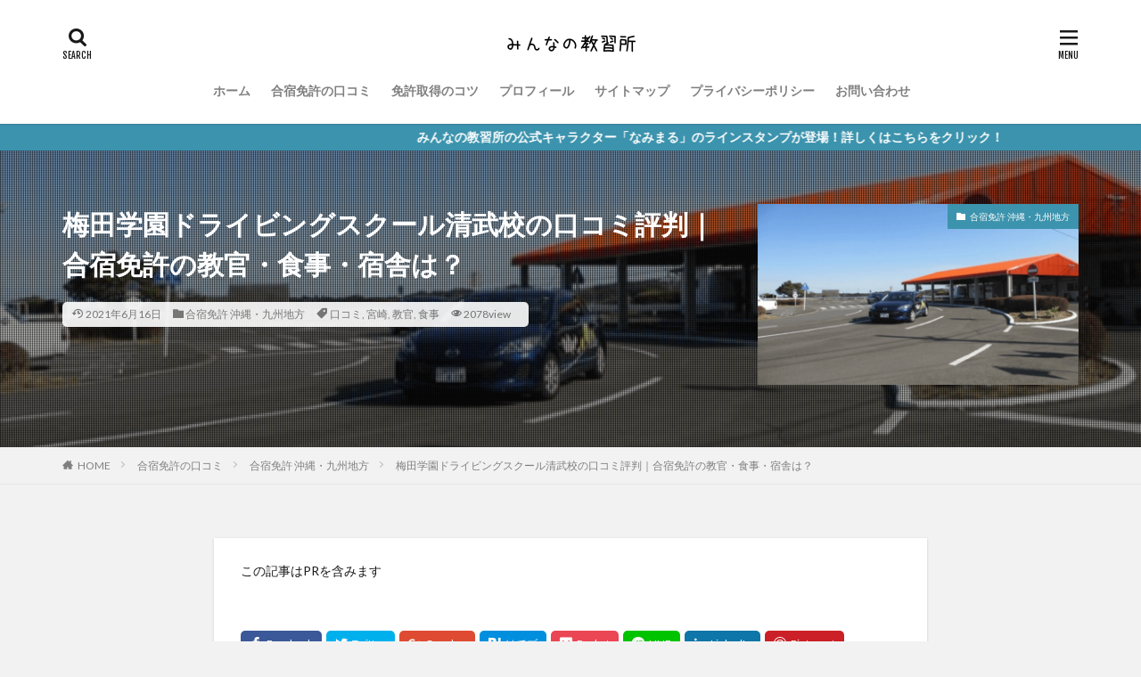

--- FILE ---
content_type: text/html; charset=UTF-8
request_url: https://xn--q9ji3c6d1292a64do99c.com/umeda-gakuen-kiyotake/
body_size: 26032
content:

<!DOCTYPE html>

<html lang="ja" prefix="og: http://ogp.me/ns#" class="t-html 
">

<head prefix="og: http://ogp.me/ns# fb: http://ogp.me/ns/fb# article: http://ogp.me/ns/article#">
<meta charset="UTF-8">
<title>梅田学園ドライビングスクール清武校の口コミ評判｜合宿免許の教官・食事・宿舎は？│みんなの教習所</title>
<meta name='robots' content='max-image-preview:large' />
<link rel="alternate" title="oEmbed (JSON)" type="application/json+oembed" href="https://xn--q9ji3c6d1292a64do99c.com/wp-json/oembed/1.0/embed?url=https%3A%2F%2Fxn--q9ji3c6d1292a64do99c.com%2Fumeda-gakuen-kiyotake%2F" />
<link rel="alternate" title="oEmbed (XML)" type="text/xml+oembed" href="https://xn--q9ji3c6d1292a64do99c.com/wp-json/oembed/1.0/embed?url=https%3A%2F%2Fxn--q9ji3c6d1292a64do99c.com%2Fumeda-gakuen-kiyotake%2F&#038;format=xml" />
<style id='wp-img-auto-sizes-contain-inline-css' type='text/css'>
img:is([sizes=auto i],[sizes^="auto," i]){contain-intrinsic-size:3000px 1500px}
/*# sourceURL=wp-img-auto-sizes-contain-inline-css */
</style>
<link rel='stylesheet' id='dashicons-css' href='https://xn--q9ji3c6d1292a64do99c.com/wp-includes/css/dashicons.min.css?ver=6.9' type='text/css' media='all' />
<link rel='stylesheet' id='thickbox-css' href='https://xn--q9ji3c6d1292a64do99c.com/wp-includes/js/thickbox/thickbox.css?ver=6.9' type='text/css' media='all' />
<link rel='stylesheet' id='wp-block-library-css' href='https://xn--q9ji3c6d1292a64do99c.com/wp-includes/css/dist/block-library/style.min.css?ver=6.9' type='text/css' media='all' />
<style id='wp-block-heading-inline-css' type='text/css'>
h1:where(.wp-block-heading).has-background,h2:where(.wp-block-heading).has-background,h3:where(.wp-block-heading).has-background,h4:where(.wp-block-heading).has-background,h5:where(.wp-block-heading).has-background,h6:where(.wp-block-heading).has-background{padding:1.25em 2.375em}h1.has-text-align-left[style*=writing-mode]:where([style*=vertical-lr]),h1.has-text-align-right[style*=writing-mode]:where([style*=vertical-rl]),h2.has-text-align-left[style*=writing-mode]:where([style*=vertical-lr]),h2.has-text-align-right[style*=writing-mode]:where([style*=vertical-rl]),h3.has-text-align-left[style*=writing-mode]:where([style*=vertical-lr]),h3.has-text-align-right[style*=writing-mode]:where([style*=vertical-rl]),h4.has-text-align-left[style*=writing-mode]:where([style*=vertical-lr]),h4.has-text-align-right[style*=writing-mode]:where([style*=vertical-rl]),h5.has-text-align-left[style*=writing-mode]:where([style*=vertical-lr]),h5.has-text-align-right[style*=writing-mode]:where([style*=vertical-rl]),h6.has-text-align-left[style*=writing-mode]:where([style*=vertical-lr]),h6.has-text-align-right[style*=writing-mode]:where([style*=vertical-rl]){rotate:180deg}
/*# sourceURL=https://xn--q9ji3c6d1292a64do99c.com/wp-includes/blocks/heading/style.min.css */
</style>
<style id='wp-block-paragraph-inline-css' type='text/css'>
.is-small-text{font-size:.875em}.is-regular-text{font-size:1em}.is-large-text{font-size:2.25em}.is-larger-text{font-size:3em}.has-drop-cap:not(:focus):first-letter{float:left;font-size:8.4em;font-style:normal;font-weight:100;line-height:.68;margin:.05em .1em 0 0;text-transform:uppercase}body.rtl .has-drop-cap:not(:focus):first-letter{float:none;margin-left:.1em}p.has-drop-cap.has-background{overflow:hidden}:root :where(p.has-background){padding:1.25em 2.375em}:where(p.has-text-color:not(.has-link-color)) a{color:inherit}p.has-text-align-left[style*="writing-mode:vertical-lr"],p.has-text-align-right[style*="writing-mode:vertical-rl"]{rotate:180deg}
/*# sourceURL=https://xn--q9ji3c6d1292a64do99c.com/wp-includes/blocks/paragraph/style.min.css */
</style>
<style id='global-styles-inline-css' type='text/css'>
:root{--wp--preset--aspect-ratio--square: 1;--wp--preset--aspect-ratio--4-3: 4/3;--wp--preset--aspect-ratio--3-4: 3/4;--wp--preset--aspect-ratio--3-2: 3/2;--wp--preset--aspect-ratio--2-3: 2/3;--wp--preset--aspect-ratio--16-9: 16/9;--wp--preset--aspect-ratio--9-16: 9/16;--wp--preset--color--black: #000000;--wp--preset--color--cyan-bluish-gray: #abb8c3;--wp--preset--color--white: #ffffff;--wp--preset--color--pale-pink: #f78da7;--wp--preset--color--vivid-red: #cf2e2e;--wp--preset--color--luminous-vivid-orange: #ff6900;--wp--preset--color--luminous-vivid-amber: #fcb900;--wp--preset--color--light-green-cyan: #7bdcb5;--wp--preset--color--vivid-green-cyan: #00d084;--wp--preset--color--pale-cyan-blue: #8ed1fc;--wp--preset--color--vivid-cyan-blue: #0693e3;--wp--preset--color--vivid-purple: #9b51e0;--wp--preset--gradient--vivid-cyan-blue-to-vivid-purple: linear-gradient(135deg,rgb(6,147,227) 0%,rgb(155,81,224) 100%);--wp--preset--gradient--light-green-cyan-to-vivid-green-cyan: linear-gradient(135deg,rgb(122,220,180) 0%,rgb(0,208,130) 100%);--wp--preset--gradient--luminous-vivid-amber-to-luminous-vivid-orange: linear-gradient(135deg,rgb(252,185,0) 0%,rgb(255,105,0) 100%);--wp--preset--gradient--luminous-vivid-orange-to-vivid-red: linear-gradient(135deg,rgb(255,105,0) 0%,rgb(207,46,46) 100%);--wp--preset--gradient--very-light-gray-to-cyan-bluish-gray: linear-gradient(135deg,rgb(238,238,238) 0%,rgb(169,184,195) 100%);--wp--preset--gradient--cool-to-warm-spectrum: linear-gradient(135deg,rgb(74,234,220) 0%,rgb(151,120,209) 20%,rgb(207,42,186) 40%,rgb(238,44,130) 60%,rgb(251,105,98) 80%,rgb(254,248,76) 100%);--wp--preset--gradient--blush-light-purple: linear-gradient(135deg,rgb(255,206,236) 0%,rgb(152,150,240) 100%);--wp--preset--gradient--blush-bordeaux: linear-gradient(135deg,rgb(254,205,165) 0%,rgb(254,45,45) 50%,rgb(107,0,62) 100%);--wp--preset--gradient--luminous-dusk: linear-gradient(135deg,rgb(255,203,112) 0%,rgb(199,81,192) 50%,rgb(65,88,208) 100%);--wp--preset--gradient--pale-ocean: linear-gradient(135deg,rgb(255,245,203) 0%,rgb(182,227,212) 50%,rgb(51,167,181) 100%);--wp--preset--gradient--electric-grass: linear-gradient(135deg,rgb(202,248,128) 0%,rgb(113,206,126) 100%);--wp--preset--gradient--midnight: linear-gradient(135deg,rgb(2,3,129) 0%,rgb(40,116,252) 100%);--wp--preset--font-size--small: 13px;--wp--preset--font-size--medium: 20px;--wp--preset--font-size--large: 36px;--wp--preset--font-size--x-large: 42px;--wp--preset--spacing--20: 0.44rem;--wp--preset--spacing--30: 0.67rem;--wp--preset--spacing--40: 1rem;--wp--preset--spacing--50: 1.5rem;--wp--preset--spacing--60: 2.25rem;--wp--preset--spacing--70: 3.38rem;--wp--preset--spacing--80: 5.06rem;--wp--preset--shadow--natural: 6px 6px 9px rgba(0, 0, 0, 0.2);--wp--preset--shadow--deep: 12px 12px 50px rgba(0, 0, 0, 0.4);--wp--preset--shadow--sharp: 6px 6px 0px rgba(0, 0, 0, 0.2);--wp--preset--shadow--outlined: 6px 6px 0px -3px rgb(255, 255, 255), 6px 6px rgb(0, 0, 0);--wp--preset--shadow--crisp: 6px 6px 0px rgb(0, 0, 0);}:where(.is-layout-flex){gap: 0.5em;}:where(.is-layout-grid){gap: 0.5em;}body .is-layout-flex{display: flex;}.is-layout-flex{flex-wrap: wrap;align-items: center;}.is-layout-flex > :is(*, div){margin: 0;}body .is-layout-grid{display: grid;}.is-layout-grid > :is(*, div){margin: 0;}:where(.wp-block-columns.is-layout-flex){gap: 2em;}:where(.wp-block-columns.is-layout-grid){gap: 2em;}:where(.wp-block-post-template.is-layout-flex){gap: 1.25em;}:where(.wp-block-post-template.is-layout-grid){gap: 1.25em;}.has-black-color{color: var(--wp--preset--color--black) !important;}.has-cyan-bluish-gray-color{color: var(--wp--preset--color--cyan-bluish-gray) !important;}.has-white-color{color: var(--wp--preset--color--white) !important;}.has-pale-pink-color{color: var(--wp--preset--color--pale-pink) !important;}.has-vivid-red-color{color: var(--wp--preset--color--vivid-red) !important;}.has-luminous-vivid-orange-color{color: var(--wp--preset--color--luminous-vivid-orange) !important;}.has-luminous-vivid-amber-color{color: var(--wp--preset--color--luminous-vivid-amber) !important;}.has-light-green-cyan-color{color: var(--wp--preset--color--light-green-cyan) !important;}.has-vivid-green-cyan-color{color: var(--wp--preset--color--vivid-green-cyan) !important;}.has-pale-cyan-blue-color{color: var(--wp--preset--color--pale-cyan-blue) !important;}.has-vivid-cyan-blue-color{color: var(--wp--preset--color--vivid-cyan-blue) !important;}.has-vivid-purple-color{color: var(--wp--preset--color--vivid-purple) !important;}.has-black-background-color{background-color: var(--wp--preset--color--black) !important;}.has-cyan-bluish-gray-background-color{background-color: var(--wp--preset--color--cyan-bluish-gray) !important;}.has-white-background-color{background-color: var(--wp--preset--color--white) !important;}.has-pale-pink-background-color{background-color: var(--wp--preset--color--pale-pink) !important;}.has-vivid-red-background-color{background-color: var(--wp--preset--color--vivid-red) !important;}.has-luminous-vivid-orange-background-color{background-color: var(--wp--preset--color--luminous-vivid-orange) !important;}.has-luminous-vivid-amber-background-color{background-color: var(--wp--preset--color--luminous-vivid-amber) !important;}.has-light-green-cyan-background-color{background-color: var(--wp--preset--color--light-green-cyan) !important;}.has-vivid-green-cyan-background-color{background-color: var(--wp--preset--color--vivid-green-cyan) !important;}.has-pale-cyan-blue-background-color{background-color: var(--wp--preset--color--pale-cyan-blue) !important;}.has-vivid-cyan-blue-background-color{background-color: var(--wp--preset--color--vivid-cyan-blue) !important;}.has-vivid-purple-background-color{background-color: var(--wp--preset--color--vivid-purple) !important;}.has-black-border-color{border-color: var(--wp--preset--color--black) !important;}.has-cyan-bluish-gray-border-color{border-color: var(--wp--preset--color--cyan-bluish-gray) !important;}.has-white-border-color{border-color: var(--wp--preset--color--white) !important;}.has-pale-pink-border-color{border-color: var(--wp--preset--color--pale-pink) !important;}.has-vivid-red-border-color{border-color: var(--wp--preset--color--vivid-red) !important;}.has-luminous-vivid-orange-border-color{border-color: var(--wp--preset--color--luminous-vivid-orange) !important;}.has-luminous-vivid-amber-border-color{border-color: var(--wp--preset--color--luminous-vivid-amber) !important;}.has-light-green-cyan-border-color{border-color: var(--wp--preset--color--light-green-cyan) !important;}.has-vivid-green-cyan-border-color{border-color: var(--wp--preset--color--vivid-green-cyan) !important;}.has-pale-cyan-blue-border-color{border-color: var(--wp--preset--color--pale-cyan-blue) !important;}.has-vivid-cyan-blue-border-color{border-color: var(--wp--preset--color--vivid-cyan-blue) !important;}.has-vivid-purple-border-color{border-color: var(--wp--preset--color--vivid-purple) !important;}.has-vivid-cyan-blue-to-vivid-purple-gradient-background{background: var(--wp--preset--gradient--vivid-cyan-blue-to-vivid-purple) !important;}.has-light-green-cyan-to-vivid-green-cyan-gradient-background{background: var(--wp--preset--gradient--light-green-cyan-to-vivid-green-cyan) !important;}.has-luminous-vivid-amber-to-luminous-vivid-orange-gradient-background{background: var(--wp--preset--gradient--luminous-vivid-amber-to-luminous-vivid-orange) !important;}.has-luminous-vivid-orange-to-vivid-red-gradient-background{background: var(--wp--preset--gradient--luminous-vivid-orange-to-vivid-red) !important;}.has-very-light-gray-to-cyan-bluish-gray-gradient-background{background: var(--wp--preset--gradient--very-light-gray-to-cyan-bluish-gray) !important;}.has-cool-to-warm-spectrum-gradient-background{background: var(--wp--preset--gradient--cool-to-warm-spectrum) !important;}.has-blush-light-purple-gradient-background{background: var(--wp--preset--gradient--blush-light-purple) !important;}.has-blush-bordeaux-gradient-background{background: var(--wp--preset--gradient--blush-bordeaux) !important;}.has-luminous-dusk-gradient-background{background: var(--wp--preset--gradient--luminous-dusk) !important;}.has-pale-ocean-gradient-background{background: var(--wp--preset--gradient--pale-ocean) !important;}.has-electric-grass-gradient-background{background: var(--wp--preset--gradient--electric-grass) !important;}.has-midnight-gradient-background{background: var(--wp--preset--gradient--midnight) !important;}.has-small-font-size{font-size: var(--wp--preset--font-size--small) !important;}.has-medium-font-size{font-size: var(--wp--preset--font-size--medium) !important;}.has-large-font-size{font-size: var(--wp--preset--font-size--large) !important;}.has-x-large-font-size{font-size: var(--wp--preset--font-size--x-large) !important;}
/*# sourceURL=global-styles-inline-css */
</style>

<style id='classic-theme-styles-inline-css' type='text/css'>
/*! This file is auto-generated */
.wp-block-button__link{color:#fff;background-color:#32373c;border-radius:9999px;box-shadow:none;text-decoration:none;padding:calc(.667em + 2px) calc(1.333em + 2px);font-size:1.125em}.wp-block-file__button{background:#32373c;color:#fff;text-decoration:none}
/*# sourceURL=/wp-includes/css/classic-themes.min.css */
</style>
<script type="text/javascript" src="https://xn--q9ji3c6d1292a64do99c.com/wp-includes/js/jquery/jquery.min.js?ver=3.7.1" id="jquery-core-js"></script>
<script type="text/javascript" src="https://xn--q9ji3c6d1292a64do99c.com/wp-includes/js/jquery/jquery-migrate.min.js?ver=3.4.1" id="jquery-migrate-js"></script>
<link rel="https://api.w.org/" href="https://xn--q9ji3c6d1292a64do99c.com/wp-json/" /><link rel="alternate" title="JSON" type="application/json" href="https://xn--q9ji3c6d1292a64do99c.com/wp-json/wp/v2/posts/7192" /><link class="css-async" rel href="https://xn--q9ji3c6d1292a64do99c.com/wp-content/themes/the-thor/css/icon.min.css">
<link class="css-async" rel href="https://fonts.googleapis.com/css?family=Lato:100,300,400,700,900">
<link class="css-async" rel href="https://fonts.googleapis.com/css?family=Fjalla+One">
<link rel="stylesheet" href="https://fonts.googleapis.com/css?family=Noto+Sans+JP:100,200,300,400,500,600,700,800,900">
<link rel="stylesheet" href="https://xn--q9ji3c6d1292a64do99c.com/wp-content/themes/the-thor/style.min.css">
<link class="css-async" rel href="https://xn--q9ji3c6d1292a64do99c.com/wp-content/themes/the-thor-child/style-user.css?1597678309">
<link rel="canonical" href="https://xn--q9ji3c6d1292a64do99c.com/umeda-gakuen-kiyotake/" />
<script src="https://ajax.googleapis.com/ajax/libs/jquery/1.12.4/jquery.min.js"></script>
<meta http-equiv="X-UA-Compatible" content="IE=edge">
<meta name="viewport" content="width=device-width, initial-scale=1, viewport-fit=cover"/>
<style>
.widget.widget_nav_menu ul.menu{border-color: rgba(60,147,173,0.15);}.widget.widget_nav_menu ul.menu li{border-color: rgba(60,147,173,0.75);}.widget.widget_nav_menu ul.menu .sub-menu li{border-color: rgba(60,147,173,0.15);}.widget.widget_nav_menu ul.menu .sub-menu li .sub-menu li:first-child{border-color: rgba(60,147,173,0.15);}.widget.widget_nav_menu ul.menu li a:hover{background-color: rgba(60,147,173,0.75);}.widget.widget_nav_menu ul.menu .current-menu-item > a{background-color: rgba(60,147,173,0.75);}.widget.widget_nav_menu ul.menu li .sub-menu li a:before {color:#3c93ad;}.widget.widget_nav_menu ul.menu li a{background-color:#3c93ad;}.widget.widget_nav_menu ul.menu .sub-menu a:hover{color:#3c93ad;}.widget.widget_nav_menu ul.menu .sub-menu .current-menu-item a{color:#3c93ad;}.widget.widget_categories ul{border-color: rgba(60,147,173,0.15);}.widget.widget_categories ul li{border-color: rgba(60,147,173,0.75);}.widget.widget_categories ul .children li{border-color: rgba(60,147,173,0.15);}.widget.widget_categories ul .children li .children li:first-child{border-color: rgba(60,147,173,0.15);}.widget.widget_categories ul li a:hover{background-color: rgba(60,147,173,0.75);}.widget.widget_categories ul .current-menu-item > a{background-color: rgba(60,147,173,0.75);}.widget.widget_categories ul li .children li a:before {color:#3c93ad;}.widget.widget_categories ul li a{background-color:#3c93ad;}.widget.widget_categories ul .children a:hover{color:#3c93ad;}.widget.widget_categories ul .children .current-menu-item a{color:#3c93ad;}.widgetSearch__input:hover{border-color:#3c93ad;}.widgetCatTitle{background-color:#3c93ad;}.widgetCatTitle__inner{background-color:#3c93ad;}.widgetSearch__submit:hover{background-color:#3c93ad;}.widgetProfile__sns{background-color:#3c93ad;}.widget.widget_calendar .calendar_wrap tbody a:hover{background-color:#3c93ad;}.widget ul li a:hover{color:#3c93ad;}.widget.widget_rss .rsswidget:hover{color:#3c93ad;}.widget.widget_tag_cloud a:hover{background-color:#3c93ad;}.widget select:hover{border-color:#3c93ad;}.widgetSearch__checkLabel:hover:after{border-color:#3c93ad;}.widgetSearch__check:checked .widgetSearch__checkLabel:before, .widgetSearch__check:checked + .widgetSearch__checkLabel:before{border-color:#3c93ad;}.widgetTab__item.current{border-top-color:#3c93ad;}.widgetTab__item:hover{border-top-color:#3c93ad;}.searchHead__title{background-color:#3c93ad;}.searchHead__submit:hover{color:#3c93ad;}.menuBtn__close:hover{color:#3c93ad;}.menuBtn__link:hover{color:#3c93ad;}@media only screen and (min-width: 992px){.menuBtn__link {background-color:#3c93ad;}}.t-headerCenter .menuBtn__link:hover{color:#3c93ad;}.searchBtn__close:hover{color:#3c93ad;}.searchBtn__link:hover{color:#3c93ad;}.breadcrumb__item a:hover{color:#3c93ad;}.pager__item{color:#3c93ad;}.pager__item:hover, .pager__item-current{background-color:#3c93ad; color:#fff;}.page-numbers{color:#3c93ad;}.page-numbers:hover, .page-numbers.current{background-color:#3c93ad; color:#fff;}.pagePager__item{color:#3c93ad;}.pagePager__item:hover, .pagePager__item-current{background-color:#3c93ad; color:#fff;}.heading a:hover{color:#3c93ad;}.eyecatch__cat{background-color:#3c93ad;}.the__category{background-color:#3c93ad;}.dateList__item a:hover{color:#3c93ad;}.controllerFooter__item:last-child{background-color:#3c93ad;}.controllerFooter__close{background-color:#3c93ad;}.bottomFooter__topBtn{background-color:#3c93ad;}.mask-color{background-color:#3c93ad;}.mask-colorgray{background-color:#3c93ad;}.pickup3__item{background-color:#3c93ad;}.categoryBox__title{color:#3c93ad;}.comments__list .comment-meta{background-color:#3c93ad;}.comment-respond .submit{background-color:#3c93ad;}.prevNext__pop{background-color:#3c93ad;}.swiper-pagination-bullet-active{background-color:#3c93ad;}.swiper-slider .swiper-button-next, .swiper-slider .swiper-container-rtl .swiper-button-prev, .swiper-slider .swiper-button-prev, .swiper-slider .swiper-container-rtl .swiper-button-next	{background-color:#3c93ad;}body{background:#f2f2f2;}.infoHead{background-color:#3c93ad;}.snsFooter{background-color:#3c93ad}.widget-main .heading.heading-widget{background-color:#3c93ad}.widget-main .heading.heading-widgetsimple{background-color:#3c93ad}.widget-main .heading.heading-widgetsimplewide{background-color:#3c93ad}.widget-main .heading.heading-widgetwide{background-color:#3c93ad}.widget-main .heading.heading-widgetbottom:before{border-color:#3c93ad}.widget-main .heading.heading-widgetborder{border-color:#3c93ad}.widget-main .heading.heading-widgetborder::before,.widget-main .heading.heading-widgetborder::after{background-color:#3c93ad}.widget-side .heading.heading-widget{background-color:#191919}.widget-side .heading.heading-widgetsimple{background-color:#191919}.widget-side .heading.heading-widgetsimplewide{background-color:#191919}.widget-side .heading.heading-widgetwide{background-color:#191919}.widget-side .heading.heading-widgetbottom:before{border-color:#191919}.widget-side .heading.heading-widgetborder{border-color:#191919}.widget-side .heading.heading-widgetborder::before,.widget-side .heading.heading-widgetborder::after{background-color:#191919}.widget-foot .heading.heading-widget{background-color:#191919}.widget-foot .heading.heading-widgetsimple{background-color:#191919}.widget-foot .heading.heading-widgetsimplewide{background-color:#191919}.widget-foot .heading.heading-widgetwide{background-color:#191919}.widget-foot .heading.heading-widgetbottom:before{border-color:#191919}.widget-foot .heading.heading-widgetborder{border-color:#191919}.widget-foot .heading.heading-widgetborder::before,.widget-foot .heading.heading-widgetborder::after{background-color:#191919}.widget-menu .heading.heading-widget{background-color:#3c93ad}.widget-menu .heading.heading-widgetsimple{background-color:#3c93ad}.widget-menu .heading.heading-widgetsimplewide{background-color:#3c93ad}.widget-menu .heading.heading-widgetwide{background-color:#3c93ad}.widget-menu .heading.heading-widgetbottom:before{border-color:#3c93ad}.widget-menu .heading.heading-widgetborder{border-color:#3c93ad}.widget-menu .heading.heading-widgetborder::before,.widget-menu .heading.heading-widgetborder::after{background-color:#3c93ad}@media only screen and (min-width: 768px){.still {height: 600px;}}.still.still-movie .still__box{background-image:url(https://xn--q9ji3c6d1292a64do99c.com/wp-content/uploads/2020/08/two-girls-1828539-768x512.jpg);}@media only screen and (min-width: 768px){.still.still-movie .still__box{background-image:url(https://xn--q9ji3c6d1292a64do99c.com/wp-content/uploads/2020/08/two-girls-1828539.jpg);}}.pickupHead{background-color:#83ad56}.pickup3__bg.mask.mask-colorgray{background-color:#d9a300}.rankingBox__bg{background-color:#3c93ad}.the__ribbon{background-color:#bc3531}.the__ribbon:after{border-left-color:#bc3531; border-right-color:#bc3531}.eyecatch__link.eyecatch__link-mask:hover::after{content: "READ MORE";}.eyecatch__link.eyecatch__link-maskzoom:hover::after{content: "READ MORE";}.eyecatch__link.eyecatch__link-maskzoomrotate:hover::after{content: "READ MORE";}.content .balloon .balloon__img-left div {background-image:url("https://xn--q9ji3c6d1292a64do99c.com/wp-content/uploads/2020/08/Rika-question.jpg");}.content .balloon .balloon__img-right div {background-image:url("https://xn--q9ji3c6d1292a64do99c.com/wp-content/uploads/2020/08/Namimaru.jpg");}.postcta-bg{background-color:#3970a2}.content .afTagBox__btnDetail{background-color:#3c93ad;}.widget .widgetAfTag__btnDetail{background-color:#3c93ad;}.content .afTagBox__btnAf{background-color:#83ad56;}.widget .widgetAfTag__btnAf{background-color:#83ad56;}.content a{color:#3c93ad;}.phrase a{color:#3c93ad;}.content .sitemap li a:hover{color:#3c93ad;}.content h2 a:hover,.content h3 a:hover,.content h4 a:hover,.content h5 a:hover{color:#3c93ad;}.content ul.menu li a:hover{color:#3c93ad;}.content .es-LiconBox:before{background-color:#a83f3f;}.content .es-LiconCircle:before{background-color:#a83f3f;}.content .es-BTiconBox:before{background-color:#a83f3f;}.content .es-BTiconCircle:before{background-color:#a83f3f;}.content .es-BiconObi{border-color:#a83f3f;}.content .es-BiconCorner:before{background-color:#a83f3f;}.content .es-BiconCircle:before{background-color:#a83f3f;}.content .es-BmarkHatena::before{background-color:#005293;}.content .es-BmarkExcl::before{background-color:#b60105;}.content .es-BmarkQ::before{background-color:#005293;}.content .es-BmarkQ::after{border-top-color:#005293;}.content .es-BmarkA::before{color:#b60105;}.content .es-BsubTradi::before{color:#ffffff;background-color:#b60105;border-color:#b60105;}.btn__link-primary{color:#ffffff; background-color:#3c93ad;}.content .btn__link-primary{color:#ffffff; background-color:#3c93ad;}.searchBtn__contentInner .btn__link-search{color:#ffffff; background-color:#3c93ad;}.btn__link-secondary{color:#ffffff; background-color:#3c93ad;}.content .btn__link-secondary{color:#ffffff; background-color:#3c93ad;}.btn__link-search{color:#ffffff; background-color:#3c93ad;}.btn__link-normal{color:#3c93ad;}.content .btn__link-normal{color:#3c93ad;}.btn__link-normal:hover{background-color:#3c93ad;}.content .btn__link-normal:hover{background-color:#3c93ad;}.comments__list .comment-reply-link{color:#3c93ad;}.comments__list .comment-reply-link:hover{background-color:#3c93ad;}@media only screen and (min-width: 992px){.subNavi__link-pickup{color:#3c93ad;}}@media only screen and (min-width: 992px){.subNavi__link-pickup:hover{background-color:#3c93ad;}}.partsH2-4 h2{color:#191919;}.partsH2-4 h2::before{border-color:#3c93ad;}.partsH2-4 h2::after{border-color:#d8d8d8;}.partsH3-61 h3{color:#191919;}.partsH3-61 h3::after{background-color:#3c93ad;}.content h4{color:#191919}.content h5{color:#191919}.content ul > li::before{color:#a83f3f;}.content ul{color:#191919;}.content ol > li::before{color:#a83f3f; border-color:#a83f3f;}.content ol > li > ol > li::before{background-color:#a83f3f; border-color:#a83f3f;}.content ol > li > ol > li > ol > li::before{color:#a83f3f; border-color:#a83f3f;}.content ol{color:#191919;}.content .balloon .balloon__text{color:#191919; background-color:#f2f2f2;}.content .balloon .balloon__text-left:before{border-left-color:#f2f2f2;}.content .balloon .balloon__text-right:before{border-right-color:#f2f2f2;}.content .balloon-boder .balloon__text{color:#191919; background-color:#ffffff;  border-color:#d8d8d8;}.content .balloon-boder .balloon__text-left:before{border-left-color:#d8d8d8;}.content .balloon-boder .balloon__text-left:after{border-left-color:#ffffff;}.content .balloon-boder .balloon__text-right:before{border-right-color:#d8d8d8;}.content .balloon-boder .balloon__text-right:after{border-right-color:#ffffff;}.content blockquote{color:#191919; background-color:#f2f2f2;}.content blockquote::before{color:#d8d8d8;}.content table{color:#191919; border-top-color:#E5E5E5; border-left-color:#E5E5E5;}.content table th{background:#7f7f7f; color:#ffffff; ;border-right-color:#E5E5E5; border-bottom-color:#E5E5E5;}.content table td{background:#ffffff; ;border-right-color:#E5E5E5; border-bottom-color:#E5E5E5;}.content table tr:nth-child(odd) td{background-color:#f2f2f2;}
</style>
<link rel="icon" href="https://xn--q9ji3c6d1292a64do99c.com/wp-content/uploads/2020/08/cropped-namimaru-32x32.png" sizes="32x32" />
<link rel="icon" href="https://xn--q9ji3c6d1292a64do99c.com/wp-content/uploads/2020/08/cropped-namimaru-192x192.png" sizes="192x192" />
<link rel="apple-touch-icon" href="https://xn--q9ji3c6d1292a64do99c.com/wp-content/uploads/2020/08/cropped-namimaru-180x180.png" />
<meta name="msapplication-TileImage" content="https://xn--q9ji3c6d1292a64do99c.com/wp-content/uploads/2020/08/cropped-namimaru-270x270.png" />
		<style type="text/css" id="wp-custom-css">
				iframe{ width: 75%; }
		</style>
		<!– Global site tag (gtag.js) – Google Analytics –>
<script async src='https://www.googletagmanager.com/gtag/js?id=UA-173986248-1'></script>
<script>
    window.dataLayer = window.dataLayer || [];
    function gtag(){dataLayer.push(arguments);}
    gtag('js', new Date());
    gtag('config', 'UA-173986248-1');
    
</script>
<!– /Global site tag (gtag.js) – Google Analytics –>
<meta property="og:site_name" content="みんなの教習所" />
<meta property="og:type" content="article" />
<meta property="og:title" content="梅田学園ドライビングスクール清武校の口コミ評判｜合宿免許の教官・食事・宿舎は？" />
<meta property="og:description" content="https://www.umeda-gakuen.co.jp/kiyotake/   梅田学園ドライビングスクール清武校（旧きよ武自動車学校）は宮崎県にある教習所で、沖縄・九州地方の合宿免許としても高い人気を誇っています。 ①「梅田学園グル" />
<meta property="og:url" content="https://xn--q9ji3c6d1292a64do99c.com/umeda-gakuen-kiyotake/" />
<meta property="og:image" content="https://xn--q9ji3c6d1292a64do99c.com/wp-content/uploads/2021/06/umeda-gakuen-kiyotake-driving-school.png" />
<meta name="twitter:card" content="summary_large_image" />
<meta name="twitter:site" content="@M_school0730" />

<meta name="p:domain_verify" content="c8d594c0d982e82ba9df9671a3874386"/>
<!-- Global site tag (gtag.js) - Google Analytics -->
<script async src="https://www.googletagmanager.com/gtag/js?id=G-X0TE16RF0X"></script>
<script>
  window.dataLayer = window.dataLayer || [];
  function gtag(){dataLayer.push(arguments);}
  gtag('js', new Date());

  gtag('config', 'G-X0TE16RF0X');
</script>
</head>
<body class=" t-logoSp25 t-logoPc40 t-headerCenter" id="top">


  <!--l-header-->
  <header class="l-header l-header-shadow">
    <div class="container container-header">

      <!--logo-->
			<p class="siteTitle">
				<a class="siteTitle__link" href="https://xn--q9ji3c6d1292a64do99c.com">
											<img class="siteTitle__logo" src="https://xn--q9ji3c6d1292a64do99c.com/wp-content/uploads/2020/08/538d681c2cf52ee94db21a2e461f6aca.png" alt="みんなの教習所" width="400" height="80" >
					        </a>
      </p>      <!--/logo-->


      				<!--globalNavi-->
				<nav class="globalNavi">
					<div class="globalNavi__inner">
            <ul class="globalNavi__list"><li id="menu-item-700" class="menu-item menu-item-type-custom menu-item-object-custom menu-item-home menu-item-700"><a href="https://xn--q9ji3c6d1292a64do99c.com/">ホーム</a></li>
<li id="menu-item-3269" class="menu-item menu-item-type-taxonomy menu-item-object-category current-post-ancestor menu-item-3269"><a href="https://xn--q9ji3c6d1292a64do99c.com/category/camp-license-review/">合宿免許の口コミ</a></li>
<li id="menu-item-3270" class="menu-item menu-item-type-taxonomy menu-item-object-category menu-item-3270"><a href="https://xn--q9ji3c6d1292a64do99c.com/category/obtaining-a-license-knack/">免許取得のコツ</a></li>
<li id="menu-item-36" class="menu-item menu-item-type-post_type menu-item-object-page menu-item-36"><a href="https://xn--q9ji3c6d1292a64do99c.com/nice-to-meet-you/">プロフィール</a></li>
<li id="menu-item-218" class="menu-item menu-item-type-post_type menu-item-object-page menu-item-218"><a href="https://xn--q9ji3c6d1292a64do99c.com/sitemap/">サイトマップ</a></li>
<li id="menu-item-147" class="menu-item menu-item-type-post_type menu-item-object-page menu-item-privacy-policy menu-item-147"><a rel="privacy-policy" href="https://xn--q9ji3c6d1292a64do99c.com/privacy-policy/">プライバシーポリシー</a></li>
<li id="menu-item-37" class="menu-item menu-item-type-post_type menu-item-object-page menu-item-37"><a href="https://xn--q9ji3c6d1292a64do99c.com/otoiawase/">お問い合わせ</a></li>
</ul>					</div>
				</nav>
				<!--/globalNavi-->
			

			

            <!--searchBtn-->
			<div class="searchBtn searchBtn-right ">
        <input class="searchBtn__checkbox" id="searchBtn-checkbox" type="checkbox">
        <label class="searchBtn__link searchBtn__link-text icon-search" for="searchBtn-checkbox"></label>
        <label class="searchBtn__unshown" for="searchBtn-checkbox"></label>

        <div class="searchBtn__content">
          <div class="searchBtn__scroll">
            <label class="searchBtn__close" for="searchBtn-checkbox"><i class="icon-close"></i>CLOSE</label>
            <div class="searchBtn__contentInner">
              <aside class="widget">
  <div class="widgetSearch">
    <form method="get" action="https://xn--q9ji3c6d1292a64do99c.com" target="_top">
  <div class="widgetSearch__contents">
    <h3 class="heading heading-tertiary">キーワード</h3>
    <input class="widgetSearch__input widgetSearch__input-max" type="text" name="s" placeholder="キーワードを入力" value="">

    
  </div>

  <div class="widgetSearch__contents">
    <h3 class="heading heading-tertiary">カテゴリー</h3>
	<select  name='cat' id='cat_6977e235310ed' class='widgetSearch__select'>
	<option value=''>カテゴリーを選択</option>
	<option class="level-0" value="2">教習所の情報</option>
	<option class="level-0" value="4">普通自動車のコツ</option>
	<option class="level-0" value="7">教官の裏話</option>
	<option class="level-0" value="15">バイクのコツ</option>
	<option class="level-0" value="39">教習所の悩み解決</option>
	<option class="level-0" value="69">近畿地方の料金比較</option>
	<option class="level-0" value="108">合宿免許 四国地方</option>
	<option class="level-0" value="111">合宿免許 中部地方</option>
	<option class="level-0" value="113">合宿免許 予約サイト</option>
	<option class="level-0" value="114">合宿免許 北海道・東北地方</option>
	<option class="level-0" value="116">合宿免許 中国地方</option>
	<option class="level-0" value="152">合宿免許 近畿地方</option>
	<option class="level-0" value="161">合宿免許 沖縄・九州地方</option>
	<option class="level-0" value="170">合宿免許 関東地方</option>
	<option class="level-0" value="185">合宿免許について</option>
	<option class="level-0" value="186">PR</option>
</select>
  </div>

  	<div class="widgetSearch__tag">
    <h3 class="heading heading-tertiary">タグ</h3>
    <label><input class="widgetSearch__check" type="checkbox" name="tag[]" value="%e3%81%8a%e3%81%99%e3%81%99%e3%82%81" /><span class="widgetSearch__checkLabel">おすすめ</span></label><label><input class="widgetSearch__check" type="checkbox" name="tag[]" value="%e6%b2%96%e7%b8%84" /><span class="widgetSearch__checkLabel">沖縄</span></label><label><input class="widgetSearch__check" type="checkbox" name="tag[]" value="%e6%9c%8d%e8%a3%85" /><span class="widgetSearch__checkLabel">服装</span></label><label><input class="widgetSearch__check" type="checkbox" name="tag[]" value="%e6%9d%b1%e4%ba%ac" /><span class="widgetSearch__checkLabel">東京</span></label><label><input class="widgetSearch__check" type="checkbox" name="tag[]" value="%e6%a0%83%e6%9c%a8" /><span class="widgetSearch__checkLabel">栃木</span></label><label><input class="widgetSearch__check" type="checkbox" name="tag[]" value="%e6%ad%a9%e8%a1%8c%e8%80%85" /><span class="widgetSearch__checkLabel">歩行者</span></label><label><input class="widgetSearch__check" type="checkbox" name="tag[]" value="%e6%af%94%e8%bc%83" /><span class="widgetSearch__checkLabel">比較</span></label><label><input class="widgetSearch__check" type="checkbox" name="tag[]" value="%e6%b2%88%e3%81%bf%e3%82%b3%e3%83%bc%e3%82%b9" /><span class="widgetSearch__checkLabel">沈みコース</span></label><label><input class="widgetSearch__check" type="checkbox" name="tag[]" value="%e6%b5%9c%e4%b9%83%e6%9c%a8%e3%83%89%e3%83%a9%e3%82%a4%e3%83%93%e3%83%b3%e3%82%b0%e3%82%b9%e3%82%af%e3%83%bc%e3%83%ab" /><span class="widgetSearch__checkLabel">浜乃木ドライビングスクール</span></label><label><input class="widgetSearch__check" type="checkbox" name="tag[]" value="%e6%9c%80%e5%ae%89" /><span class="widgetSearch__checkLabel">最安</span></label><label><input class="widgetSearch__check" type="checkbox" name="tag[]" value="%e6%b5%ae%e3%81%8d%e3%82%b3%e3%83%bc%e3%82%b9" /><span class="widgetSearch__checkLabel">浮きコース</span></label><label><input class="widgetSearch__check" type="checkbox" name="tag[]" value="%e6%bb%8b%e8%b3%80" /><span class="widgetSearch__checkLabel">滋賀</span></label><label><input class="widgetSearch__check" type="checkbox" name="tag[]" value="%e7%86%8a%e6%9c%ac" /><span class="widgetSearch__checkLabel">熊本</span></label><label><input class="widgetSearch__check" type="checkbox" name="tag[]" value="%e7%89%b9%e5%be%b4" /><span class="widgetSearch__checkLabel">特徴</span></label><label><input class="widgetSearch__check" type="checkbox" name="tag[]" value="%e7%94%b3%e8%be%bc%e3%81%bf" /><span class="widgetSearch__checkLabel">申込み</span></label><label><input class="widgetSearch__check" type="checkbox" name="tag[]" value="%e7%9f%ad%e6%9c%9f" /><span class="widgetSearch__checkLabel">短期</span></label><label><input class="widgetSearch__check" type="checkbox" name="tag[]" value="%e6%9c%89%e5%88%a9" /><span class="widgetSearch__checkLabel">有利</span></label><label><input class="widgetSearch__check" type="checkbox" name="tag[]" value="%e6%99%ae%e9%80%9a%e8%bb%8a%ef%bd%8d%ef%bd%94" /><span class="widgetSearch__checkLabel">普通車ＭＴ</span></label><label><input class="widgetSearch__check" type="checkbox" name="tag[]" value="%e7%9f%b3%e8%a6%8b%e8%87%aa%e5%8b%95%e8%bb%8a%e6%95%99%e7%bf%92%e6%89%80" /><span class="widgetSearch__checkLabel">石見自動車教習所</span></label><label><input class="widgetSearch__check" type="checkbox" name="tag[]" value="%e6%95%99%e7%bf%92%e6%89%8b%e5%b8%b3" /><span class="widgetSearch__checkLabel">教習手帳</span></label><label><input class="widgetSearch__check" type="checkbox" name="tag[]" value="%e6%94%bb%e7%95%a5" /><span class="widgetSearch__checkLabel">攻略</span></label><label><input class="widgetSearch__check" type="checkbox" name="tag[]" value="%e6%95%99%e3%81%88%e6%96%b9" /><span class="widgetSearch__checkLabel">教え方</span></label><label><input class="widgetSearch__check" type="checkbox" name="tag[]" value="driving-school-instructor" /><span class="widgetSearch__checkLabel">教官</span></label><label><input class="widgetSearch__check" type="checkbox" name="tag[]" value="%e6%95%99%e7%bf%92%e5%8e%9f%e7%b0%bf" /><span class="widgetSearch__checkLabel">教習原簿</span></label><label><input class="widgetSearch__check" type="checkbox" name="tag[]" value="%e6%95%99%e7%bf%92%e6%89%80" /><span class="widgetSearch__checkLabel">教習所</span></label><label><input class="widgetSearch__check" type="checkbox" name="tag[]" value="%e6%95%99%e7%bf%92%e6%89%80%e3%83%89%e3%83%83%e3%83%88%e3%82%b3%e3%83%a0" /><span class="widgetSearch__checkLabel">教習所ドットコム</span></label><label><input class="widgetSearch__check" type="checkbox" name="tag[]" value="%e6%95%99%e7%bf%92%e6%96%99%e9%87%91" /><span class="widgetSearch__checkLabel">教習料金</span></label><label><input class="widgetSearch__check" type="checkbox" name="tag[]" value="%e6%99%ae%e9%80%9a%e8%bb%8a%ef%bd%81%ef%bd%94" /><span class="widgetSearch__checkLabel">普通車ＡＴ</span></label><label><input class="widgetSearch__check" type="checkbox" name="tag[]" value="%e6%95%99%e7%bf%92%e7%94%9f" /><span class="widgetSearch__checkLabel">教習生</span></label><label><input class="widgetSearch__check" type="checkbox" name="tag[]" value="%e6%95%b0%e5%ad%97" /><span class="widgetSearch__checkLabel">数字</span></label><label><input class="widgetSearch__check" type="checkbox" name="tag[]" value="%e6%96%b0%e5%80%89%e6%95%b7%e8%87%aa%e5%8b%95%e8%bb%8a%e5%ad%a6%e6%a0%a1" /><span class="widgetSearch__checkLabel">新倉敷自動車学校</span></label><label><input class="widgetSearch__check" type="checkbox" name="tag[]" value="%e6%96%b0%e5%9e%8b%e3%82%b3%e3%83%ad%e3%83%8a%e3%82%a6%e3%82%a4%e3%83%ab%e3%82%b9" /><span class="widgetSearch__checkLabel">新型コロナウイルス</span></label><label><input class="widgetSearch__check" type="checkbox" name="tag[]" value="%e6%96%b0%e6%bd%9f" /><span class="widgetSearch__checkLabel">新潟</span></label><label><input class="widgetSearch__check" type="checkbox" name="tag[]" value="%e6%96%b0%e6%bd%9f%e4%b8%ad%e5%a4%ae%e8%87%aa%e5%8b%95%e8%bb%8a%e5%ad%a6%e6%a0%a1" /><span class="widgetSearch__checkLabel">新潟中央自動車学校</span></label><label><input class="widgetSearch__check" type="checkbox" name="tag[]" value="%e7%9f%b3%e5%b7%9d" /><span class="widgetSearch__checkLabel">石川</span></label><label><input class="widgetSearch__check" type="checkbox" name="tag[]" value="%e7%a5%9e%e5%a5%88%e5%b7%9d" /><span class="widgetSearch__checkLabel">神奈川</span></label><label><input class="widgetSearch__check" type="checkbox" name="tag[]" value="%e6%8a%80%e8%83%bd%e6%a4%9c%e5%ae%9a" /><span class="widgetSearch__checkLabel">技能検定</span></label><label><input class="widgetSearch__check" type="checkbox" name="tag[]" value="%e9%a6%99%e5%b7%9d" /><span class="widgetSearch__checkLabel">香川</span></label><label><input class="widgetSearch__check" type="checkbox" name="tag[]" value="%e9%96%8b%e6%a5%ad" /><span class="widgetSearch__checkLabel">開業</span></label><label><input class="widgetSearch__check" type="checkbox" name="tag[]" value="%e9%96%a2%e8%a5%bf%e8%87%aa%e5%8b%95%e8%bb%8a%e5%ad%a6%e9%99%a2" /><span class="widgetSearch__checkLabel">関西自動車学院</span></label><label><input class="widgetSearch__check" type="checkbox" name="tag[]" value="%e9%98%bf%e6%b3%a2%e8%87%aa%e5%8b%95%e8%bb%8a%e5%ad%a6%e6%a0%a1" /><span class="widgetSearch__checkLabel">阿波自動車学校</span></label><label><input class="widgetSearch__check" type="checkbox" name="tag[]" value="%e9%9d%99%e5%b2%a1" /><span class="widgetSearch__checkLabel">静岡</span></label><label><input class="widgetSearch__check" type="checkbox" name="tag[]" value="%e9%9d%b4" /><span class="widgetSearch__checkLabel">靴</span></label><label><input class="widgetSearch__check" type="checkbox" name="tag[]" value="meal" /><span class="widgetSearch__checkLabel">食事</span></label><label><input class="widgetSearch__check" type="checkbox" name="tag[]" value="%e9%ab%98%e6%a2%81%e8%87%aa%e5%8b%95%e8%bb%8a%e5%ad%a6%e6%a0%a1" /><span class="widgetSearch__checkLabel">高梁自動車学校</span></label><label><input class="widgetSearch__check" type="checkbox" name="tag[]" value="%e9%95%b7%e5%b4%8e" /><span class="widgetSearch__checkLabel">長崎</span></label><label><input class="widgetSearch__check" type="checkbox" name="tag[]" value="%e9%ab%98%e7%9f%a5" /><span class="widgetSearch__checkLabel">高知</span></label><label><input class="widgetSearch__check" type="checkbox" name="tag[]" value="%e9%ab%98%e7%9f%a5%e3%83%8b%e3%83%a5%e3%83%bc%e3%83%89%e3%83%a9%e3%82%a4%e3%83%90%e3%83%bc%e5%ad%a6%e9%99%a2" /><span class="widgetSearch__checkLabel">高知ニュードライバー学院</span></label><label><input class="widgetSearch__check" type="checkbox" name="tag[]" value="%e9%b3%a5%e5%8f%96" /><span class="widgetSearch__checkLabel">鳥取</span></label><label><input class="widgetSearch__check" type="checkbox" name="tag[]" value="%e9%b3%a5%e5%8f%96%e7%9c%8c%e6%9d%b1%e9%83%a8%e8%87%aa%e5%8b%95%e8%bb%8a%e5%ad%a6%e6%a0%a1" /><span class="widgetSearch__checkLabel">鳥取県東部自動車学校</span></label><label><input class="widgetSearch__check" type="checkbox" name="tag[]" value="%e9%b9%bf%e5%85%90%e5%b3%b6" /><span class="widgetSearch__checkLabel">鹿児島</span></label><label><input class="widgetSearch__check" type="checkbox" name="tag[]" value="%ef%bc%93%e7%a7%92%e5%89%8d" /><span class="widgetSearch__checkLabel">３秒前</span></label><label><input class="widgetSearch__check" type="checkbox" name="tag[]" value="%e9%95%b7%e9%87%8e" /><span class="widgetSearch__checkLabel">長野</span></label><label><input class="widgetSearch__check" type="checkbox" name="tag[]" value="%e9%81%95%e3%81%86" /><span class="widgetSearch__checkLabel">違う</span></label><label><input class="widgetSearch__check" type="checkbox" name="tag[]" value="%e7%a6%8f%e4%ba%95" /><span class="widgetSearch__checkLabel">福井</span></label><label><input class="widgetSearch__check" type="checkbox" name="tag[]" value="%e8%8c%a8%e5%9f%8e" /><span class="widgetSearch__checkLabel">茨城</span></label><label><input class="widgetSearch__check" type="checkbox" name="tag[]" value="%e7%a6%8f%e5%b2%a1" /><span class="widgetSearch__checkLabel">福岡</span></label><label><input class="widgetSearch__check" type="checkbox" name="tag[]" value="%e7%a6%8f%e5%b3%b6" /><span class="widgetSearch__checkLabel">福島</span></label><label><input class="widgetSearch__check" type="checkbox" name="tag[]" value="%e7%a7%8b%e7%94%b0" /><span class="widgetSearch__checkLabel">秋田</span></label><label><input class="widgetSearch__check" type="checkbox" name="tag[]" value="%e7%b1%b3%e6%b2%a2%e3%83%89%e3%83%a9%e3%82%a4%e3%83%93%e3%83%b3%e3%82%b0%e3%82%b9%e3%82%af%e3%83%bc%e3%83%ab" /><span class="widgetSearch__checkLabel">米沢ドライビングスクール</span></label><label><input class="widgetSearch__check" type="checkbox" name="tag[]" value="%e7%be%a4%e9%a6%ac" /><span class="widgetSearch__checkLabel">群馬</span></label><label><input class="widgetSearch__check" type="checkbox" name="tag[]" value="%e8%87%aa%e5%8b%95%e8%bb%8a%e5%ad%a6%e6%a0%a1" /><span class="widgetSearch__checkLabel">自動車学校</span></label><label><input class="widgetSearch__check" type="checkbox" name="tag[]" value="%e8%90%bd%e3%81%a1%e3%82%8b" /><span class="widgetSearch__checkLabel">落ちる</span></label><label><input class="widgetSearch__check" type="checkbox" name="tag[]" value="%e9%81%95%e3%81%84" /><span class="widgetSearch__checkLabel">違い</span></label><label><input class="widgetSearch__check" type="checkbox" name="tag[]" value="%e8%a6%b3%e9%9f%b3%e5%af%ba%e8%87%aa%e5%8b%95%e8%bb%8a%e5%ad%a6%e6%a0%a1" /><span class="widgetSearch__checkLabel">観音寺自動車学校</span></label><label><input class="widgetSearch__check" type="checkbox" name="tag[]" value="%e8%a8%ad%e7%ab%8b" /><span class="widgetSearch__checkLabel">設立</span></label><label><input class="widgetSearch__check" type="checkbox" name="tag[]" value="%e8%a9%95%e5%88%a4" /><span class="widgetSearch__checkLabel">評判</span></label><label><input class="widgetSearch__check" type="checkbox" name="tag[]" value="%e8%b7%af%e4%b8%8a%e6%95%99%e7%bf%92" /><span class="widgetSearch__checkLabel">路上教習</span></label><label><input class="widgetSearch__check" type="checkbox" name="tag[]" value="%e8%bb%bd%e8%bb%8a%e4%b8%a1" /><span class="widgetSearch__checkLabel">軽車両</span></label><label><input class="widgetSearch__check" type="checkbox" name="tag[]" value="%e9%80%9a%e5%ad%a6%e5%85%8d%e8%a8%b1" /><span class="widgetSearch__checkLabel">通学免許</span></label><label><input class="widgetSearch__check" type="checkbox" name="tag[]" value="%e6%8c%87%e5%b0%8e%e5%93%a1" /><span class="widgetSearch__checkLabel">指導員</span></label><label><input class="widgetSearch__check" type="checkbox" name="tag[]" value="%e6%8a%80%e8%83%bd%e6%95%99%e7%bf%92" /><span class="widgetSearch__checkLabel">技能教習</span></label><label><input class="widgetSearch__check" type="checkbox" name="tag[]" value="%e3%81%8b%e3%81%8c%e3%82%8f%e8%87%aa%e5%8b%95%e8%bb%8a%e5%ad%a6%e6%a0%a1" /><span class="widgetSearch__checkLabel">かがわ自動車学校</span></label><label><input class="widgetSearch__check" type="checkbox" name="tag[]" value="%e5%85%8d%e8%a8%b1%e5%90%88%e5%ae%bf%e3%83%a9%e3%82%a4%e3%83%96" /><span class="widgetSearch__checkLabel">免許合宿ライブ</span></label><label><input class="widgetSearch__check" type="checkbox" name="tag[]" value="%e4%ba%ac%e9%83%bd" /><span class="widgetSearch__checkLabel">京都</span></label><label><input class="widgetSearch__check" type="checkbox" name="tag[]" value="%e4%bd%90%e8%b3%80" /><span class="widgetSearch__checkLabel">佐賀</span></label><label><input class="widgetSearch__check" type="checkbox" name="tag[]" value="%e4%bf%ae%e4%ba%86%e6%a4%9c%e5%ae%9a" /><span class="widgetSearch__checkLabel">修了検定</span></label><label><input class="widgetSearch__check" type="checkbox" name="tag[]" value="%e5%80%89%e5%90%89%e8%87%aa%e5%8b%95%e8%bb%8a%e5%ad%a6%e6%a0%a1" /><span class="widgetSearch__checkLabel">倉吉自動車学校</span></label><label><input class="widgetSearch__check" type="checkbox" name="tag[]" value="%e5%81%b4%e6%96%b9%e9%80%9a%e9%81%8e" /><span class="widgetSearch__checkLabel">側方通過</span></label><label><input class="widgetSearch__check" type="checkbox" name="tag[]" value="%e5%82%99%e5%8d%97%e8%87%aa%e5%8b%95%e8%bb%8a%e5%ad%a6%e6%a0%a1" /><span class="widgetSearch__checkLabel">備南自動車学校</span></label><label><input class="widgetSearch__check" type="checkbox" name="tag[]" value="%e5%85%ab%e5%b9%a1%e6%b5%9c%e8%87%aa%e5%8b%95%e8%bb%8a%e6%95%99%e7%bf%92%e6%89%80" /><span class="widgetSearch__checkLabel">八幡浜自動車教習所</span></label><label><input class="widgetSearch__check" type="checkbox" name="tag[]" value="%e4%ba%8b%e6%95%85" /><span class="widgetSearch__checkLabel">事故</span></label><label><input class="widgetSearch__check" type="checkbox" name="tag[]" value="%e5%85%b5%e5%ba%ab" /><span class="widgetSearch__checkLabel">兵庫</span></label><label><input class="widgetSearch__check" type="checkbox" name="tag[]" value="%e5%87%ba%e9%9b%b2%e9%ab%98%e7%ad%89%e8%87%aa%e5%8b%95%e8%bb%8a%e6%95%99%e7%bf%92%e6%89%80" /><span class="widgetSearch__checkLabel">出雲高等自動車教習所</span></label><label><input class="widgetSearch__check" type="checkbox" name="tag[]" value="%e5%89%b2%e5%bc%95" /><span class="widgetSearch__checkLabel">割引</span></label><label><input class="widgetSearch__check" type="checkbox" name="tag[]" value="%e5%8c%97%e6%b5%b7%e9%81%93" /><span class="widgetSearch__checkLabel">北海道</span></label><label><input class="widgetSearch__check" type="checkbox" name="tag[]" value="%e5%8d%83%e8%91%89" /><span class="widgetSearch__checkLabel">千葉</span></label><label><input class="widgetSearch__check" type="checkbox" name="tag[]" value="%e5%8e%9f%e4%bb%98%e6%95%99%e7%bf%92" /><span class="widgetSearch__checkLabel">原付教習</span></label><label><input class="widgetSearch__check" type="checkbox" name="tag[]" value="%e4%ba%a4%e5%b7%ae%e7%82%b9" /><span class="widgetSearch__checkLabel">交差点</span></label><label><input class="widgetSearch__check" type="checkbox" name="tag[]" value="%e4%ba%88%e9%98%b2" /><span class="widgetSearch__checkLabel">予防</span></label><label><input class="widgetSearch__check" type="checkbox" name="tag[]" value="%e5%8f%b3%e5%b7%a6%e6%8a%98" /><span class="widgetSearch__checkLabel">右左折</span></label><label><input class="widgetSearch__check" type="checkbox" name="tag[]" value="%e3%82%bf%e3%82%a4%e3%83%a0" /><span class="widgetSearch__checkLabel">タイム</span></label><label><input class="widgetSearch__check" type="checkbox" name="tag[]" value="%e3%81%af%e3%81%bf%e5%87%ba%e3%81%97%e8%bf%bd%e3%81%84%e8%b6%8a%e3%81%97%e7%a6%81%e6%ad%a2" /><span class="widgetSearch__checkLabel">はみ出し追い越し禁止</span></label><label><input class="widgetSearch__check" type="checkbox" name="tag[]" value="%e3%82%a4%e3%83%8a%e3%83%90%e8%87%aa%e5%8b%95%e8%bb%8a%e5%ad%a6%e6%a0%a1" /><span class="widgetSearch__checkLabel">イナバ自動車学校</span></label><label><input class="widgetSearch__check" type="checkbox" name="tag[]" value="%e3%82%af%e3%83%a9%e3%83%b3%e3%82%af" /><span class="widgetSearch__checkLabel">クランク</span></label><label><input class="widgetSearch__check" type="checkbox" name="tag[]" value="%e3%82%b3%e3%83%84" /><span class="widgetSearch__checkLabel">コツ</span></label><label><input class="widgetSearch__check" type="checkbox" name="tag[]" value="%e3%82%b9%e3%83%88%e3%83%ac%e3%82%b9" /><span class="widgetSearch__checkLabel">ストレス</span></label><label><input class="widgetSearch__check" type="checkbox" name="tag[]" value="%e3%82%b9%e3%83%a9%e3%83%ad%e3%83%bc%e3%83%a0" /><span class="widgetSearch__checkLabel">スラローム</span></label><label><input class="widgetSearch__check" type="checkbox" name="tag[]" value="%e3%83%87%e3%83%a1%e3%83%aa%e3%83%83%e3%83%88" /><span class="widgetSearch__checkLabel">デメリット</span></label><label><input class="widgetSearch__check" type="checkbox" name="tag[]" value="%e4%b8%ad%e6%ad%a2" /><span class="widgetSearch__checkLabel">中止</span></label><label><input class="widgetSearch__check" type="checkbox" name="tag[]" value="%e3%83%8f%e3%83%b3%e3%82%b3" /><span class="widgetSearch__checkLabel">ハンコ</span></label><label><input class="widgetSearch__check" type="checkbox" name="tag[]" value="%e3%83%a1%e3%83%aa%e3%83%83%e3%83%88" /><span class="widgetSearch__checkLabel">メリット</span></label><label><input class="widgetSearch__check" type="checkbox" name="tag[]" value="%e3%83%a6%e3%83%bc%e3%82%a2%e3%82%a4%e5%85%8d%e8%a8%b1" /><span class="widgetSearch__checkLabel">ユーアイ免許</span></label><label><input class="widgetSearch__check" type="checkbox" name="tag[]" value="%e4%b8%80%e6%9c%ac%e6%a9%8b" /><span class="widgetSearch__checkLabel">一本橋</span></label><label><input class="widgetSearch__check" type="checkbox" name="tag[]" value="%e4%b8%80%e7%99%ba%e8%a9%a6%e9%a8%93" /><span class="widgetSearch__checkLabel">一発試験</span></label><label><input class="widgetSearch__check" type="checkbox" name="tag[]" value="%e4%b8%89%e9%87%8d" /><span class="widgetSearch__checkLabel">三重</span></label><label><input class="widgetSearch__check" type="checkbox" name="tag[]" value="word-of-mouth" /><span class="widgetSearch__checkLabel">口コミ</span></label><label><input class="widgetSearch__check" type="checkbox" name="tag[]" value="%e5%90%88%e5%ae%bf%e5%85%8d%e8%a8%b1" /><span class="widgetSearch__checkLabel">合宿免許</span></label><label><input class="widgetSearch__check" type="checkbox" name="tag[]" value="%e6%89%8b%e6%b3%95" /><span class="widgetSearch__checkLabel">手法</span></label><label><input class="widgetSearch__check" type="checkbox" name="tag[]" value="%e5%bd%b9%e8%81%b7" /><span class="widgetSearch__checkLabel">役職</span></label><label><input class="widgetSearch__check" type="checkbox" name="tag[]" value="%e5%b2%90%e9%98%9c" /><span class="widgetSearch__checkLabel">岐阜</span></label><label><input class="widgetSearch__check" type="checkbox" name="tag[]" value="%e5%b2%a1%e5%b1%b1" /><span class="widgetSearch__checkLabel">岡山</span></label><label><input class="widgetSearch__check" type="checkbox" name="tag[]" value="%e5%b2%a9%e6%89%8b" /><span class="widgetSearch__checkLabel">岩手</span></label><label><input class="widgetSearch__check" type="checkbox" name="tag[]" value="%e5%b3%b6%e6%a0%b9" /><span class="widgetSearch__checkLabel">島根</span></label><label><input class="widgetSearch__check" type="checkbox" name="tag[]" value="%e5%b3%b6%e6%a0%b9%e8%87%aa%e5%8b%95%e8%bb%8a%e5%ad%a6%e6%a0%a1" /><span class="widgetSearch__checkLabel">島根自動車学校</span></label><label><input class="widgetSearch__check" type="checkbox" name="tag[]" value="%e5%ba%83%e5%b3%b6" /><span class="widgetSearch__checkLabel">広島</span></label><label><input class="widgetSearch__check" type="checkbox" name="tag[]" value="%e5%be%a9%e7%bf%92%e9%a0%85%e7%9b%ae" /><span class="widgetSearch__checkLabel">復習項目</span></label><label><input class="widgetSearch__check" type="checkbox" name="tag[]" value="%e5%b1%b1%e6%a2%a8" /><span class="widgetSearch__checkLabel">山梨</span></label><label><input class="widgetSearch__check" type="checkbox" name="tag[]" value="%e5%be%b3%e5%b3%b6" /><span class="widgetSearch__checkLabel">徳島</span></label><label><input class="widgetSearch__check" type="checkbox" name="tag[]" value="%e5%be%b3%e5%b3%b6%e3%81%8b%e3%81%84%e3%81%b5%e8%87%aa%e5%8b%95%e8%bb%8a%e5%ad%a6%e6%a0%a1" /><span class="widgetSearch__checkLabel">徳島かいふ自動車学校</span></label><label><input class="widgetSearch__check" type="checkbox" name="tag[]" value="%e5%be%b3%e5%b3%b6%e3%82%8f%e3%81%8d%e3%81%be%e3%81%a1%e8%87%aa%e5%8b%95%e8%bb%8a%e5%ad%a6%e6%a0%a1" /><span class="widgetSearch__checkLabel">徳島わきまち自動車学校</span></label><label><input class="widgetSearch__check" type="checkbox" name="tag[]" value="%e6%82%a9%e3%81%bf" /><span class="widgetSearch__checkLabel">悩み</span></label><label><input class="widgetSearch__check" type="checkbox" name="tag[]" value="%e6%84%9b%e5%aa%9b" /><span class="widgetSearch__checkLabel">愛媛</span></label><label><input class="widgetSearch__check" type="checkbox" name="tag[]" value="%e6%84%9b%e7%9f%a5" /><span class="widgetSearch__checkLabel">愛知</span></label><label><input class="widgetSearch__check" type="checkbox" name="tag[]" value="%e5%b1%b1%e9%99%b0%e4%b8%ad%e5%a4%ae%e8%87%aa%e5%8b%95%e8%bb%8a%e5%ad%a6%e6%a0%a1" /><span class="widgetSearch__checkLabel">山陰中央自動車学校</span></label><label><input class="widgetSearch__check" type="checkbox" name="tag[]" value="%e5%b1%b1%e5%bd%a2" /><span class="widgetSearch__checkLabel">山形</span></label><label><input class="widgetSearch__check" type="checkbox" name="tag[]" value="%e5%90%88%e5%ae%bf%e5%85%8d%e8%a8%b1%e3%83%89%e3%83%aa%e3%83%bc%e3%83%a0" /><span class="widgetSearch__checkLabel">合宿免許ドリーム</span></label><label><input class="widgetSearch__check" type="checkbox" name="tag[]" value="%e5%a4%a7%e9%98%aa" /><span class="widgetSearch__checkLabel">大阪</span></label><label><input class="widgetSearch__check" type="checkbox" name="tag[]" value="%e5%90%88%e5%ae%bf%e5%85%8d%e8%a8%b1%e3%83%97%e3%83%a9%e3%82%b9" /><span class="widgetSearch__checkLabel">合宿免許プラス</span></label><label><input class="widgetSearch__check" type="checkbox" name="tag[]" value="%e5%90%88%e5%ae%bf%e5%85%8d%e8%a8%b1%e5%8f%97%e4%bb%98%e3%82%bb%e3%83%b3%e3%82%bf%e3%83%bc" /><span class="widgetSearch__checkLabel">合宿免許受付センター</span></label><label><input class="widgetSearch__check" type="checkbox" name="tag[]" value="%e5%92%8c%e6%ad%8c%e5%b1%b1" /><span class="widgetSearch__checkLabel">和歌山</span></label><label><input class="widgetSearch__check" type="checkbox" name="tag[]" value="%e5%9f%bc%e7%8e%89" /><span class="widgetSearch__checkLabel">埼玉</span></label><label><input class="widgetSearch__check" type="checkbox" name="tag[]" value="%e5%a4%a7%e5%88%86" /><span class="widgetSearch__checkLabel">大分</span></label><label><input class="widgetSearch__check" type="checkbox" name="tag[]" value="%e5%a4%a7%e5%9e%8b%e4%ba%8c%e8%bc%aa" /><span class="widgetSearch__checkLabel">大型二輪</span></label><label><input class="widgetSearch__check" type="checkbox" name="tag[]" value="%e5%ae%87%e5%92%8c%e8%87%aa%e5%8b%95%e8%bb%8a%e6%95%99%e7%bf%92%e6%89%80" /><span class="widgetSearch__checkLabel">宇和自動車教習所</span></label><label><input class="widgetSearch__check" type="checkbox" name="tag[]" value="%e5%b1%a5%e7%89%a9" /><span class="widgetSearch__checkLabel">履物</span></label><label><input class="widgetSearch__check" type="checkbox" name="tag[]" value="%e5%ae%87%e6%91%a9%e8%87%aa%e5%8b%95%e8%bb%8a%e6%95%99%e7%bf%92%e6%89%80" /><span class="widgetSearch__checkLabel">宇摩自動車教習所</span></label><label><input class="widgetSearch__check" type="checkbox" name="tag[]" value="%e5%ae%89%e3%81%84" /><span class="widgetSearch__checkLabel">安い</span></label><label><input class="widgetSearch__check" type="checkbox" name="tag[]" value="%e5%ae%89%e6%9d%a5%e8%87%aa%e5%8b%95%e8%bb%8a%e6%95%99%e7%bf%92%e6%89%80" /><span class="widgetSearch__checkLabel">安来自動車教習所</span></label><label><input class="widgetSearch__check" type="checkbox" name="tag[]" value="%e5%ae%ae%e5%9f%8e" /><span class="widgetSearch__checkLabel">宮城</span></label><label><input class="widgetSearch__check" type="checkbox" name="tag[]" value="%e5%ae%ae%e5%b4%8e" /><span class="widgetSearch__checkLabel">宮崎</span></label><label><input class="widgetSearch__check" type="checkbox" name="tag[]" value="%e5%ae%bf%e6%af%9b%e8%87%aa%e5%8b%95%e8%bb%8a%e5%ad%a6%e6%a0%a1" /><span class="widgetSearch__checkLabel">宿毛自動車学校</span></label><label><input class="widgetSearch__check" type="checkbox" name="tag[]" value="%e5%af%be%e7%ad%96" /><span class="widgetSearch__checkLabel">対策</span></label><label><input class="widgetSearch__check" type="checkbox" name="tag[]" value="%ef%bc%93%ef%bc%90m%e6%89%8b%e5%89%8d" /><span class="widgetSearch__checkLabel">３０m手前</span></label>  </div>
  
  <div class="btn btn-search">
    <button class="btn__link btn__link-search" type="submit" value="search">検索</button>
  </div>
</form>
  </div>
</aside>
            </div>
          </div>
        </div>
      </div>
			<!--/searchBtn-->
      

            <!--menuBtn-->
			<div class="menuBtn ">
        <input class="menuBtn__checkbox" id="menuBtn-checkbox" type="checkbox">
        <label class="menuBtn__link menuBtn__link-text icon-menu" for="menuBtn-checkbox"></label>
        <label class="menuBtn__unshown" for="menuBtn-checkbox"></label>
        <div class="menuBtn__content">
          <div class="menuBtn__scroll">
            <label class="menuBtn__close" for="menuBtn-checkbox"><i class="icon-close"></i>CLOSE</label>
            <div class="menuBtn__contentInner">
															<nav class="menuBtn__navi">
	              		                <ul class="menuBtn__naviList">
																					<li class="menuBtn__naviItem"><a class="menuBtn__naviLink icon-facebook" href="https://www.facebook.com/%E3%81%BF%E3%82%93%E3%81%AA%E3%81%AE%E6%95%99%E7%BF%92%E6%89%80com-626040568043298"></a></li>
																					<li class="menuBtn__naviItem"><a class="menuBtn__naviLink icon-twitter" href="https://twitter.com/M_school0730"></a></li>
																					<li class="menuBtn__naviItem"><a class="menuBtn__naviLink icon-instagram" href="http://instagram.com/m_school0730"></a></li>
																					<li class="menuBtn__naviItem"><a class="menuBtn__naviLink icon-youtube" href="https://www.youtube.com/channel/UCGjoaE9nYTPnzPkHq3DWJaQ"></a></li>
																					<li class="menuBtn__naviItem"><a class="menuBtn__naviLink icon-pinterest" href="https://www.pinterest.jp/M_school0730"></a></li>
											                </ul>
								</nav>
	              															            </div>
          </div>
        </div>
			</div>
			<!--/menuBtn-->
      
    </div>
  </header>
  <!--/l-header-->


  <!--l-headerBottom-->
  <div class="l-headerBottom">

    
			    <div class="wider">
	      <!--infoHead-->
	      <div class="infoHead">
	        <a class="infoHead__text" href="https://line.me/S/sticker/17421156">	          みんなの教習所の公式キャラクター「なみまる」のラインスタンプが登場！詳しくはこちらをクリック！	        </a>	      </div>
	      <!--/infoHead-->
	    </div>
	  
	  
  </div>
  <!--l-headerBottom-->

    <div class="viral">
    <div class="viral__bg mask mask-blackmesh        ">
                  <img width="600" height="400" src="https://xn--q9ji3c6d1292a64do99c.com/wp-content/uploads/2021/06/umeda-gakuen-kiyotake-driving-school.png" class="attachment-icatch1280 size-icatch1280 wp-post-image" alt="" decoding="async" />              </div>

    <div class="container">
      <div class="viral__container">
        <div class="viral__contents">
          <h1 class="heading heading-primary">梅田学園ドライビングスクール清武校の口コミ評判｜合宿免許の教官・食事・宿舎は？</h1>
          <ul class="dateList">
                                      <li class="dateList__item icon-update">2021年6月16日</li>
                          <li class="dateList__item icon-folder"><a href="https://xn--q9ji3c6d1292a64do99c.com/category/camp-license-review/training-camp-okinawa-kyushu/" rel="category tag">合宿免許 沖縄・九州地方</a></li>
                          <li class="dateList__item icon-tag"><a href="https://xn--q9ji3c6d1292a64do99c.com/tag/word-of-mouth/" rel="tag">口コミ</a>, <a href="https://xn--q9ji3c6d1292a64do99c.com/tag/%e5%ae%ae%e5%b4%8e/" rel="tag">宮崎</a>, <a href="https://xn--q9ji3c6d1292a64do99c.com/tag/driving-school-instructor/" rel="tag">教官</a>, <a href="https://xn--q9ji3c6d1292a64do99c.com/tag/meal/" rel="tag">食事</a></li>
                                      <li class="dateList__item icon-eye">2078view</li>
                                  </ul>
        </div>


        <div class="eyecatch">
          <span class="eyecatch__cat cc-bg161"><a href="https://xn--q9ji3c6d1292a64do99c.com/category/camp-license-review/training-camp-okinawa-kyushu/">合宿免許 沖縄・九州地方</a></span>          <span class="eyecatch__link">
                          <img width="375" height="250" src="https://xn--q9ji3c6d1292a64do99c.com/wp-content/uploads/2021/06/umeda-gakuen-kiyotake-driving-school-375x250.png" class="attachment-icatch375 size-icatch375 wp-post-image" alt="" decoding="async" />                      </span>

        </div>
      </div>
    </div>

  </div>
  
  <div class="wider">
    <div class="breadcrumb"><ul class="breadcrumb__list container"><li class="breadcrumb__item icon-home"><a href="https://xn--q9ji3c6d1292a64do99c.com">HOME</a></li><li class="breadcrumb__item"><a href="https://xn--q9ji3c6d1292a64do99c.com/category/camp-license-review/">合宿免許の口コミ</a></li><li class="breadcrumb__item"><a href="https://xn--q9ji3c6d1292a64do99c.com/category/camp-license-review/training-camp-okinawa-kyushu/">合宿免許 沖縄・九州地方</a></li><li class="breadcrumb__item breadcrumb__item-current"><a href="https://xn--q9ji3c6d1292a64do99c.com/umeda-gakuen-kiyotake/">梅田学園ドライビングスクール清武校の口コミ評判｜合宿免許の教官・食事・宿舎は？</a></li></ul></div>  </div>





  <!--l-wrapper-->
  <div class="l-wrapper">

    <!--l-main-->
        <main class="l-main u-shadow l-main-wide800">





      <div class="dividerBottom">


      



                <!--post_top_widget-->
        <div class="dividerBottom">
		  <aside class="widget widget-main  widget_block widget_text">
<p>この記事はPRを含みます</p>
</aside>        </div>
        <!--/post_top_widget-->
		

        <!--postContents-->
        <div class="postContents">
          		    <aside class="social-top"><ul class="socialList socialList-type11">
<li class="socialList__item"><a class="socialList__link icon-facebook" href="http://www.facebook.com/sharer.php?u=https%3A%2F%2Fxn--q9ji3c6d1292a64do99c.com%2Fumeda-gakuen-kiyotake%2F&amp;t=%E6%A2%85%E7%94%B0%E5%AD%A6%E5%9C%92%E3%83%89%E3%83%A9%E3%82%A4%E3%83%93%E3%83%B3%E3%82%B0%E3%82%B9%E3%82%AF%E3%83%BC%E3%83%AB%E6%B8%85%E6%AD%A6%E6%A0%A1%E3%81%AE%E5%8F%A3%E3%82%B3%E3%83%9F%E8%A9%95%E5%88%A4%EF%BD%9C%E5%90%88%E5%AE%BF%E5%85%8D%E8%A8%B1%E3%81%AE%E6%95%99%E5%AE%98%E3%83%BB%E9%A3%9F%E4%BA%8B%E3%83%BB%E5%AE%BF%E8%88%8E%E3%81%AF%EF%BC%9F" target="_blank" title="Facebook"></a></li><li class="socialList__item"><a class="socialList__link icon-twitter" href="http://twitter.com/intent/tweet?text=%E6%A2%85%E7%94%B0%E5%AD%A6%E5%9C%92%E3%83%89%E3%83%A9%E3%82%A4%E3%83%93%E3%83%B3%E3%82%B0%E3%82%B9%E3%82%AF%E3%83%BC%E3%83%AB%E6%B8%85%E6%AD%A6%E6%A0%A1%E3%81%AE%E5%8F%A3%E3%82%B3%E3%83%9F%E8%A9%95%E5%88%A4%EF%BD%9C%E5%90%88%E5%AE%BF%E5%85%8D%E8%A8%B1%E3%81%AE%E6%95%99%E5%AE%98%E3%83%BB%E9%A3%9F%E4%BA%8B%E3%83%BB%E5%AE%BF%E8%88%8E%E3%81%AF%EF%BC%9F&amp;https%3A%2F%2Fxn--q9ji3c6d1292a64do99c.com%2Fumeda-gakuen-kiyotake%2F&amp;url=https%3A%2F%2Fxn--q9ji3c6d1292a64do99c.com%2Fumeda-gakuen-kiyotake%2F" target="_blank" title="Twitter"></a></li><li class="socialList__item"><a class="socialList__link icon-google-plus" href="https://plus.google.com/share?url=https%3A%2F%2Fxn--q9ji3c6d1292a64do99c.com%2Fumeda-gakuen-kiyotake%2F" target="_blank" title="Google+"></a></li><li class="socialList__item"><a class="socialList__link icon-hatenabookmark" href="http://b.hatena.ne.jp/add?mode=confirm&amp;url=https%3A%2F%2Fxn--q9ji3c6d1292a64do99c.com%2Fumeda-gakuen-kiyotake%2F&amp;title=%E6%A2%85%E7%94%B0%E5%AD%A6%E5%9C%92%E3%83%89%E3%83%A9%E3%82%A4%E3%83%93%E3%83%B3%E3%82%B0%E3%82%B9%E3%82%AF%E3%83%BC%E3%83%AB%E6%B8%85%E6%AD%A6%E6%A0%A1%E3%81%AE%E5%8F%A3%E3%82%B3%E3%83%9F%E8%A9%95%E5%88%A4%EF%BD%9C%E5%90%88%E5%AE%BF%E5%85%8D%E8%A8%B1%E3%81%AE%E6%95%99%E5%AE%98%E3%83%BB%E9%A3%9F%E4%BA%8B%E3%83%BB%E5%AE%BF%E8%88%8E%E3%81%AF%EF%BC%9F" target="_blank" data-hatena-bookmark-title="https%3A%2F%2Fxn--q9ji3c6d1292a64do99c.com%2Fumeda-gakuen-kiyotake%2F" title="はてブ"></a></li><li class="socialList__item"><a class="socialList__link icon-pocket" href="http://getpocket.com/edit?url=https%3A%2F%2Fxn--q9ji3c6d1292a64do99c.com%2Fumeda-gakuen-kiyotake%2F" target="_blank" title="Pocket"></a></li><li class="socialList__item"><a class="socialList__link icon-line" href="http://line.naver.jp/R/msg/text/?%E6%A2%85%E7%94%B0%E5%AD%A6%E5%9C%92%E3%83%89%E3%83%A9%E3%82%A4%E3%83%93%E3%83%B3%E3%82%B0%E3%82%B9%E3%82%AF%E3%83%BC%E3%83%AB%E6%B8%85%E6%AD%A6%E6%A0%A1%E3%81%AE%E5%8F%A3%E3%82%B3%E3%83%9F%E8%A9%95%E5%88%A4%EF%BD%9C%E5%90%88%E5%AE%BF%E5%85%8D%E8%A8%B1%E3%81%AE%E6%95%99%E5%AE%98%E3%83%BB%E9%A3%9F%E4%BA%8B%E3%83%BB%E5%AE%BF%E8%88%8E%E3%81%AF%EF%BC%9F%0D%0Ahttps%3A%2F%2Fxn--q9ji3c6d1292a64do99c.com%2Fumeda-gakuen-kiyotake%2F" target="_blank" title="LINE"></a></li><li class="socialList__item"><a class="socialList__link icon-linkedin"  href="http://www.linkedin.com/shareArticle?mini=true&url=https%3A%2F%2Fxn--q9ji3c6d1292a64do99c.com%2Fumeda-gakuen-kiyotake%2F" target="_blank" title="LinkedIn"></a></li><li class="socialList__item"><a class="socialList__link icon-pinterest"  href="http://www.pinterest.com/pin/create/button/?url=https%3A%2F%2Fxn--q9ji3c6d1292a64do99c.com%2Fumeda-gakuen-kiyotake%2F" target="_blank" title="Pinterest"></a></li></ul>
</aside>
          

		            <section class="content partsH2-4 partsH3-61">
			<p style="text-align: center;"><span style="font-size: 8pt;"><a href="https://www.umeda-gakuen.co.jp/kiyotake/" target="_blank" rel="noopener">https://www.umeda-gakuen.co.jp/kiyotake/</a></span></p>
<p> </p>
<div class="ep-box icon-tag bgc-VPorange es-BiconBg">梅田学園ドライビングスクール清武校（旧きよ武自動車学校）は宮崎県にある教習所で、沖縄・九州地方の合宿免許としても高い人気を誇っています。<br />
<p><strong><span class="marker-halfYellow">①「梅田学園グループ」4校の中で宿泊先から一番近い自動車学校<br />②徒歩10分のところにセブンイレブンがあり、ちょっとした買い物にはとても便利<br />③2014年に校舎が新築され、トップクラスの設備がそろっている<br />④朝と夕食はバイキング、昼食は校内レストランで作りたての日替わり定食が提供される<br />⑤観光地としても人気の宮崎で、南国リゾート気分の合宿生活を満喫</span></strong></p>
</div>
<p> </p>
<p><span style="color: #ff0000;"><strong data-rich-text-format-boundary="true">今回は、梅田学園ドライビングスクール清武校に通おうか悩んでいる方に向けて、口コミ・評判を調査しました。</strong></span>ホームページには「ヒューマンスクールの卒業生は、口をそろえて「通うのが楽しくなるような教習所を目指し、スタッフ一同お待ちしております。」と書かれていますが実際の評判はどうなのか、公式サイトや予約サイトではなくTwitter等から良い口コミと悪い口コミを選出しましたので、信憑性は高いと思います。</p>
<p>なお、当サイトでは、ご希望の教習所を現在の最安値でご案内しております。</p>
<div class="ep-box es-BsubTradi bgc-white es-borderSolidM es-radius brc-DPred" style="text-align: center;" title="結論">
<table class="scoreTable scoreTable-red">
<tbody>
<tr>
<td>料金の安さ</td>
<td><span class="starList"><i class="icon-star-full"></i><i class="icon-star-full"></i><i class="icon-star-full"></i><i class="icon-star-full"></i><i class="icon-star-empty"></i></span> 4.0</td>
</tr>
<tr>
<td>教官の評判</td>
<td><span class="starList"><i class="icon-star-full"></i><i class="icon-star-full"></i><i class="icon-star-full"></i><i class="icon-star-half"></i><i class="icon-star-empty"></i></span> 3.5</td>
</tr>
<tr>
<td>食事の評判</td>
<td><span class="starList"><i class="icon-star-full"></i><i class="icon-star-full"></i><i class="icon-star-full"></i><i class="icon-star-full"></i><i class="icon-star-empty"></i></span> 4.0</td>
</tr>
<tr>
<td>宿舎の評判</td>
<td><span class="starList"><i class="icon-star-full"></i><i class="icon-star-full"></i><i class="icon-star-full"></i><i class="icon-star-half"></i><i class="icon-star-empty"></i></span> 3.5</td>
</tr>
<tr>
<td>総合</td>
<td><span class="starList"><i class="icon-star-full"></i><i class="icon-star-full"></i><i class="icon-star-full"></i><i class="icon-star-half"></i><i class="icon-star-empty"></i></span> 3.5</td>
</tr>
</tbody>
</table>
<span style="font-size: 8pt;">※数値は各教習所の口コミや評判を、相対的に表しています。（星３が平均です）</span><br /><br /><br /><span class="marker-halfYellow" style="font-size: 10pt;">\　割引キャンペーン実施中！　/</span>
<div class="btn btn-center"><a class="btn__link btn__link-primary" href="https://px.a8.net/svt/ejp?a8mat=3BKA8Y+9LBFN6+2VES+BW8O2&amp;a8ejpredirect=https%3A%2F%2Fdream-licence.jp%2Fschool%2Fdetail%2Fkiyotake" target="_blank" rel="noopener">料金・空席を確認する</a></div>
</div>



					<div class="outline">
					<span class="outline__title">目次</span>
					<input class="outline__toggle" id="outline__toggle" type="checkbox" >
					<label class="outline__switch" for="outline__toggle"></label>
					<ul class="outline__list outline__list-2"><li class="outline__item"><a class="outline__link" href="#outline_1__1"><span class="outline__number">1</span> 梅田学園ドライビングスクール清武校の基本情報・周辺環境</a></li><li class="outline__item"><a class="outline__link" href="#outline_1__2"><span class="outline__number">2</span> 【評判】梅田学園ドライビングスクール清武校の良い口コミ</a></li><li class="outline__item"><a class="outline__link" href="#outline_1__3"><span class="outline__number">3</span> 【評判】梅田学園ドライビングスクール清武校の悪い口コミ</a></li><li class="outline__item"><a class="outline__link" href="#outline_1__4"><span class="outline__number">4</span> 梅田学園ドライビングスクール清武校の教官(指導員)の口コミ評判</a></li><li class="outline__item"><a class="outline__link" href="#outline_1__5"><span class="outline__number">5</span> 梅田学園ドライビングスクール清武校の食事の口コミ評判</a></li><li class="outline__item"><a class="outline__link" href="#outline_1__6"><span class="outline__number">6</span> 梅田学園ドライビングスクール清武校の宿舎(宿泊施設)の口コミ評判</a><ul class="outline__list outline__list-3"><li class="outline__item"><a class="outline__link" href="#outline_1__6_1"><span class="outline__number">6.1</span> フレンドリーきよ武の口コミ評判</a></li><li class="outline__item"><a class="outline__link" href="#outline_1__6_2"><span class="outline__number">6.2</span> ホテルきよ武の口コミ評判</a></li><li class="outline__item"><a class="outline__link" href="#outline_1__6_3"><span class="outline__number">6.3</span> コテージきよ武の口コミ評判</a></li></ul></li><li class="outline__item"><a class="outline__link" href="#outline_1__7"><span class="outline__number">7</span> まとめ：梅田学園ドライビングスクール清武校の口コミは良い</a></li></ul>
					</div><div class="adPost"><a href="https://px.a8.net/svt/ejp?a8mat=3BKA8Y+9IC9MA+3FK2+64JTD" rel="nofollow">
<img border="0" width="300" height="250" alt="" src="https://www21.a8.net/svt/bgt?aid=200820706575&wid=001&eno=01&mid=s00000016013001029000&mc=1"></a>
<img border="0" width="1" height="1" src="https://www10.a8.net/0.gif?a8mat=3BKA8Y+9IC9MA+3FK2+64JTD" alt=""><span class="adPost__title"></span></div><h2 id="outline_1__1" class="wp-block-heading">梅田学園ドライビングスクール清武校の基本情報・周辺環境</h2>


<p><img fetchpriority="high" decoding="async" class="aligncenter size-full wp-image-7222" src="https://xn--q9ji3c6d1292a64do99c.com/wp-content/uploads/2021/06/umeda-gakuen-kiyotake-driving-school-student.png" alt="" width="600" height="400" /></p>

<p style="text-align: center;"><iframe style="border: 0;" src="https://www.google.com/maps/embed?pb=!1m18!1m12!1m3!1d3389.3119622046406!2d131.33788391515864!3d31.843725181263896!2m3!1f0!2f0!3f0!3m2!1i1024!2i768!4f13.1!3m3!1m2!1s0x3538cbb8794a9001%3A0x3320c178f6beb15c!2z5qKF55Sw5a2m5ZyS6Ieq5YuV6LuK5a2m5qCh!5e0!3m2!1sja!2sjp!4v1623165926224!5m2!1sja!2sjp?rel=0" width="600" height="450" allowfullscreen="allowfullscreen"></iframe></p>
<table style="border-collapse: collapse; width: 100%;" border="1">
<tbody>
<tr>
<td style="width: 25%; text-align: center;">飲食店</td>
<td style="width: 25%; text-align: center;">コンビニ</td>
<td style="width: 25%; text-align: center;">日向沓掛駅(最寄り駅)</td>
<td style="width: 25%; text-align: center;">パチンコ</td>
</tr>
<tr>
<td style="width: 25%; text-align: center;">0.1km</td>
<td style="width: 25%; text-align: center;">0.7km</td>
<td style="width: 25%; text-align: center;">0.7km</td>
<td style="width: 25%; text-align: center;">0.7km</td>
</tr>
<tr>
<td style="width: 25%; text-align: center;">ファミレス</td>
<td style="width: 25%; text-align: center;">スーパー</td>
<td style="width: 25%; text-align: center;">薬局</td>
<td style="width: 25%; text-align: center;">医院</td>
</tr>
<tr>
<td style="width: 25%; text-align: center;">2.2km</td>
<td style="width: 25%; text-align: center;">4.5km</td>
<td style="width: 25%; text-align: center;">4.5km</td>
<td style="width: 25%; text-align: center;">4.9km</td>
</tr>
</tbody>
</table>


<h2 id="outline_1__2" class="wp-block-heading">【評判】梅田学園ドライビングスクール清武校の良い口コミ</h2>


<p><img decoding="async" class="aligncenter size-full wp-image-7225" src="https://xn--q9ji3c6d1292a64do99c.com/wp-content/uploads/2021/06/umeda-gakuen-kiyotake-driving-school-lobby.png" alt="" width="600" height="400" /></p>

<p> </p>
<p> </p>

<blockquote class="twitter-tweet">
<p dir="ltr" lang="ja">8.17→9.1 in 宮崎<br />あっとゆう間の2週間。<br />優しくて面白い先生ばっかでバイバイするのほんと嫌だった&#x1f62d;<br />でもいっぱい思い出できてよかった&#x1f495;<br /><br />また絶対3人で遊びに行くから覚えててくれるといいな〜&#x2728;<br />#梅田学園#清武#車校合宿 <a href="https://t.co/2uO6wMXU8U">pic.twitter.com/2uO6wMXU8U</a></p>
— かりん (@karikari0808) <a href="https://twitter.com/karikari0808/status/771508974277406720?ref_src=twsrc%5Etfw">September 2, 2016</a></blockquote>
<p><script async src="https://platform.twitter.com/widgets.js" charset="utf-8"></script></p>
<p> </p>
<blockquote class="twitter-tweet">
<p dir="ltr" lang="ja">免許とれました＼(^o^)／合宿きつかったけど梅田学園清武校めっちゃ良かったし楽しすぎた!! <a href="http://t.co/mGHryxDuuc">pic.twitter.com/mGHryxDuuc</a></p>
— これいしさん (@mkyellow9) <a href="https://twitter.com/mkyellow9/status/640753590068363264?ref_src=twsrc%5Etfw">September 7, 2015</a></blockquote>
<p><script async src="https://platform.twitter.com/widgets.js" charset="utf-8"></script></p>
<p> </p>
<blockquote class="twitter-tweet">
<p dir="ltr" lang="ja">宮崎県は梅田学園 清武校<br /><br />教官もスタッフさんも教習生も、みーんな温かかった〜。またねって言える友だちも出来た〜。合宿来てよかった〜。ありがとうございました〜。 <a href="http://t.co/qmnUTCjbOy">pic.twitter.com/qmnUTCjbOy</a></p>
— yansuKIM- ヤンス・キム (@yansukim) <a href="https://twitter.com/yansukim/status/575538560469696512?ref_src=twsrc%5Etfw">March 11, 2015</a></blockquote>
<p><script async src="https://platform.twitter.com/widgets.js" charset="utf-8"></script></p>
<p> </p>
<blockquote class="instagram-media" style="background: #FFF; border: 0; border-radius: 3px; box-shadow: 0 0 1px 0 rgba(0,0,0,0.5),0 1px 10px 0 rgba(0,0,0,0.15); margin: 1px; max-width: 540px; min-width: 326px; padding: 0; width: calc(100% - 2px);" data-instgrm-captioned="" data-instgrm-permalink="https://www.instagram.com/p/B2q6A97Fdhq/?utm_source=ig_embed&amp;utm_campaign=loading" data-instgrm-version="13">
<div style="padding: 16px;">
<div style="display: flex; flex-direction: row; align-items: center;">
<div style="background-color: #f4f4f4; border-radius: 50%; flex-grow: 0; height: 40px; margin-right: 14px; width: 40px;"> </div>
<div style="display: flex; flex-direction: column; flex-grow: 1; justify-content: center;">
<div style="background-color: #f4f4f4; border-radius: 4px; flex-grow: 0; height: 14px; margin-bottom: 6px; width: 100px;"> </div>
<div style="background-color: #f4f4f4; border-radius: 4px; flex-grow: 0; height: 14px; width: 60px;"> </div>
</div>
</div>
<div style="padding: 19% 0;"> </div>
<div style="display: block; height: 50px; margin: 0 auto 12px; width: 50px;"> </div>
<div style="padding-top: 8px;">
<div style="color: #3897f0; font-family: Arial,sans-serif; font-size: 14px; font-style: normal; font-weight: 550; line-height: 18px;">この投稿をInstagramで見る</div>
</div>
<div style="padding: 12.5% 0;"> </div>
<div style="display: flex; flex-direction: row; margin-bottom: 14px; align-items: center;">
<div>
<div style="background-color: #f4f4f4; border-radius: 50%; height: 12.5px; width: 12.5px; transform: translateX(0px) translateY(7px);"> </div>
<div style="background-color: #f4f4f4; height: 12.5px; transform: rotate(-45deg) translateX(3px) translateY(1px); width: 12.5px; flex-grow: 0; margin-right: 14px; margin-left: 2px;"> </div>
<div style="background-color: #f4f4f4; border-radius: 50%; height: 12.5px; width: 12.5px; transform: translateX(9px) translateY(-18px);"> </div>
</div>
<div style="margin-left: 8px;">
<div style="background-color: #f4f4f4; border-radius: 50%; flex-grow: 0; height: 20px; width: 20px;"> </div>
<div style="width: 0; height: 0; border-top: 2px solid transparent; border-left: 6px solid #f4f4f4; border-bottom: 2px solid transparent; transform: translateX(16px) translateY(-4px) rotate(30deg);"> </div>
</div>
<div style="margin-left: auto;">
<div style="width: 0px; border-top: 8px solid #F4F4F4; border-right: 8px solid transparent; transform: translateY(16px);"> </div>
<div style="background-color: #f4f4f4; flex-grow: 0; height: 12px; width: 16px; transform: translateY(-4px);"> </div>
<div style="width: 0; height: 0; border-top: 8px solid #F4F4F4; border-left: 8px solid transparent; transform: translateY(-4px) translateX(8px);"> </div>
</div>
</div>
<div style="display: flex; flex-direction: column; flex-grow: 1; justify-content: center; margin-bottom: 24px;">
<div style="background-color: #f4f4f4; border-radius: 4px; flex-grow: 0; height: 14px; margin-bottom: 6px; width: 224px;"> </div>
<div style="background-color: #f4f4f4; border-radius: 4px; flex-grow: 0; height: 14px; width: 144px;"> </div>
</div>
<p style="color: #c9c8cd; font-family: Arial,sans-serif; font-size: 14px; line-height: 17px; margin-bottom: 0; margin-top: 8px; overflow: hidden; padding: 8px 0 7px; text-align: center; text-overflow: ellipsis; white-space: nowrap;"><a style="color: #c9c8cd; font-family: Arial,sans-serif; font-size: 14px; font-style: normal; font-weight: normal; line-height: 17px; text-decoration: none;" href="https://www.instagram.com/p/B2q6A97Fdhq/?utm_source=ig_embed&amp;utm_campaign=loading" target="_blank" rel="noopener">桃(@__8momo)がシェアした投稿</a></p>
</div>
</blockquote>
<p><script async src="//www.instagram.com/embed.js"></script></p>
<p> </p>
<div class="ep-box bgc-VPsky">
<div class="ep-inbox es-Bwhole bgc-Lsky ftc-white es-FbigL es-bold es-Bicon icon-bubbles2">良い口コミ</div>
<p><span class="ep-label es-bold es-TpaddingSS es-BpaddingSS es-BmarginSS es-RpaddingS es-LpaddingS bgc-white">いずもんボンジュール播州（引用：Google口コミ）<span class="starList"><i class="icon-star-full"></i><i class="icon-star-full"></i><i class="icon-star-full"></i><i class="icon-star-empty"></i><i class="icon-star-empty"></i></span> 3.0</span><br />学生さんに人気みたいで春休みや夏休みは賑やかな印象があります^_^<br />前の道が結構な通行量があるので路上教習は気をつけて頑張って下さい&#x263a;&#xfe0f;</p>
<hr class="hr-dotted" />
<p><span class="ep-label es-bold es-TpaddingSS es-BpaddingSS es-BmarginSS es-RpaddingS es-LpaddingS bgc-white">guitar na3（引用：Google口コミ）<span class="starList"><i class="icon-star-full"></i><i class="icon-star-full"></i><i class="icon-star-full"></i><i class="icon-star-full"></i><i class="icon-star-full"></i></span> 5.0</span><br />待合室が改装されてキレイです。<br />県外からの免許取得も多いです。</p>
</div>


<h2 id="outline_1__3" class="wp-block-heading">【評判】梅田学園ドライビングスクール清武校の悪い口コミ</h2>


<p> </p>
<p> </p>

<div class="ep-box bgc-VPmagenta">
<div class="ep-inbox es-Bwhole bgc-Lmagenta ftc-white es-FbigL es-bold es-Bicon icon-bubbles2">悪い口コミ</div>
<p><span class="ep-label es-bold es-TpaddingSS es-BpaddingSS es-BmarginSS es-RpaddingS es-LpaddingS bgc-white">Run（引用：Google口コミ）<span class="starList"><i class="icon-star-full"></i><i class="icon-star-empty"></i><i class="icon-star-empty"></i><i class="icon-star-empty"></i><i class="icon-star-empty"></i></span> 1.0</span><br />仮免の日にバスが遅れてくる。しかもそれに対する謝罪なし。効果測定がある教室で待機するも、先生が来ないため始まらなかった。これに対しても謝罪はない。予約したバスに置いていかれる。受付の方に分からないことを尋ねると「あ？」と聞き返される。良い先生方もいらっしゃるがとても良い自動車学校とは言えない。自動車学校をお考えの方は他の学校を選ぶのが良いかと思われます。</p>
</div>

<p> </p>
<p> </p>


<h2 id="outline_1__4" class="wp-block-heading">梅田学園ドライビングスクール清武校の教官(指導員)の口コミ評判</h2>


<p><img decoding="async" class="aligncenter size-full wp-image-7223" src="https://xn--q9ji3c6d1292a64do99c.com/wp-content/uploads/2021/06/umeda-gakuen-kiyotake-driving-school-teacher.png" alt="" width="600" height="400" /></p>

<p> </p>
<div class="ep-box es-Bicon icon-tag bgc-VPorange">梅田学園ドライビングスクール清武校の教官は、良い口コミも悪い口コミも見つかります。</div>
<p>「受付の方や教官の方、どの方も非常に優しく親切に接してくれた」「質問しやすい雰囲気で、清武校に入校して良かった」「良い先生が多い」と良い口コミの割合が高く、女性インストラクターも活躍しています。</p>
<p>一方で、雑で理不尽に怒る教官、受付の態度に不満を感じた人もいます。どの教習所にも悪い口コミはありますが、もしも、教官にストレスを感じたら受付に相談してチェンジしてもらいましょう。</p>
<p> </p>

<blockquote class="instagram-media" style="background: #FFF; border: 0; border-radius: 3px; box-shadow: 0 0 1px 0 rgba(0,0,0,0.5),0 1px 10px 0 rgba(0,0,0,0.15); margin: 1px; max-width: 540px; min-width: 326px; padding: 0; width: calc(100% - 2px);" data-instgrm-captioned="" data-instgrm-permalink="https://www.instagram.com/p/B0TkGjoHNzC/?utm_source=ig_embed&amp;utm_campaign=loading" data-instgrm-version="13">
<div style="padding: 16px;">
<div style="display: flex; flex-direction: row; align-items: center;">
<div style="background-color: #f4f4f4; border-radius: 50%; flex-grow: 0; height: 40px; margin-right: 14px; width: 40px;"> </div>
<div style="display: flex; flex-direction: column; flex-grow: 1; justify-content: center;">
<div style="background-color: #f4f4f4; border-radius: 4px; flex-grow: 0; height: 14px; margin-bottom: 6px; width: 100px;"> </div>
<div style="background-color: #f4f4f4; border-radius: 4px; flex-grow: 0; height: 14px; width: 60px;"> </div>
</div>
</div>
<div style="padding: 19% 0;"> </div>
<div style="display: block; height: 50px; margin: 0 auto 12px; width: 50px;"> </div>
<div style="padding-top: 8px;">
<div style="color: #3897f0; font-family: Arial,sans-serif; font-size: 14px; font-style: normal; font-weight: 550; line-height: 18px;">この投稿をInstagramで見る</div>
</div>
<div style="padding: 12.5% 0;"> </div>
<div style="display: flex; flex-direction: row; margin-bottom: 14px; align-items: center;">
<div>
<div style="background-color: #f4f4f4; border-radius: 50%; height: 12.5px; width: 12.5px; transform: translateX(0px) translateY(7px);"> </div>
<div style="background-color: #f4f4f4; height: 12.5px; transform: rotate(-45deg) translateX(3px) translateY(1px); width: 12.5px; flex-grow: 0; margin-right: 14px; margin-left: 2px;"> </div>
<div style="background-color: #f4f4f4; border-radius: 50%; height: 12.5px; width: 12.5px; transform: translateX(9px) translateY(-18px);"> </div>
</div>
<div style="margin-left: 8px;">
<div style="background-color: #f4f4f4; border-radius: 50%; flex-grow: 0; height: 20px; width: 20px;"> </div>
<div style="width: 0; height: 0; border-top: 2px solid transparent; border-left: 6px solid #f4f4f4; border-bottom: 2px solid transparent; transform: translateX(16px) translateY(-4px) rotate(30deg);"> </div>
</div>
<div style="margin-left: auto;">
<div style="width: 0px; border-top: 8px solid #F4F4F4; border-right: 8px solid transparent; transform: translateY(16px);"> </div>
<div style="background-color: #f4f4f4; flex-grow: 0; height: 12px; width: 16px; transform: translateY(-4px);"> </div>
<div style="width: 0; height: 0; border-top: 8px solid #F4F4F4; border-left: 8px solid transparent; transform: translateY(-4px) translateX(8px);"> </div>
</div>
</div>
<div style="display: flex; flex-direction: column; flex-grow: 1; justify-content: center; margin-bottom: 24px;">
<div style="background-color: #f4f4f4; border-radius: 4px; flex-grow: 0; height: 14px; margin-bottom: 6px; width: 224px;"> </div>
<div style="background-color: #f4f4f4; border-radius: 4px; flex-grow: 0; height: 14px; width: 144px;"> </div>
</div>
<p style="color: #c9c8cd; font-family: Arial,sans-serif; font-size: 14px; line-height: 17px; margin-bottom: 0; margin-top: 8px; overflow: hidden; padding: 8px 0 7px; text-align: center; text-overflow: ellipsis; white-space: nowrap;"><a style="color: #c9c8cd; font-family: Arial,sans-serif; font-size: 14px; font-style: normal; font-weight: normal; line-height: 17px; text-decoration: none;" href="https://www.instagram.com/p/B0TkGjoHNzC/?utm_source=ig_embed&amp;utm_campaign=loading" target="_blank" rel="noopener">ログアウト(@iwt1204ryi)がシェアした投稿</a></p>
</div>
</blockquote>
<p><script async src="//www.instagram.com/embed.js"></script></p>
<p> </p>
<div class="ep-box bgc-VPsky">
<div class="ep-inbox es-Bwhole bgc-Lsky ftc-white es-FbigL es-bold es-Bicon icon-bubbles2">教官の良い口コミ</div>
<p><span class="ep-label es-bold es-TpaddingSS es-BpaddingSS es-BmarginSS es-RpaddingS es-LpaddingS bgc-white">タイタイ（引用：Google口コミ）<span class="starList"><i class="icon-star-full"></i><i class="icon-star-full"></i><i class="icon-star-full"></i><i class="icon-star-full"></i><i class="icon-star-empty"></i></span> 4.0</span><br />今日卒検合格しました。<br />2ヶ月間でしたが、受付の方や教官の方、どの方も非常に優しく親切に接してくれました。<br />また、分からない所などを質問しやすい雰囲気の中で教習も受けれてすぐ運転技術が上がりました。<br />清武校に入校して大変良かったと感じました！<br />本当にありがとうございました！！</p>
<hr class="hr-dotted" />
<p><span class="ep-label es-bold es-TpaddingSS es-BpaddingSS es-BmarginSS es-RpaddingS es-LpaddingS bgc-white">仙道だ!（引用：Google口コミ）<span class="starList"><i class="icon-star-full"></i><i class="icon-star-full"></i><i class="icon-star-full"></i><i class="icon-star-full"></i><i class="icon-star-empty"></i></span> 4.0</span><br />梅田グループの中の清武校です。<br />免許合宿にはちょうど良いではないでしょうか？<br />春なら近くにはプロ野球のキャンプ地もあり空いた時間に観に行けます！<br />良い先生も多くよかったです！！</p>
<hr class="hr-dotted" />
<p><span class="ep-label es-bold es-TpaddingSS es-BpaddingSS es-BmarginSS es-RpaddingS es-LpaddingS bgc-white">上野清楓（引用：Google口コミ）<span class="starList"><i class="icon-star-full"></i><i class="icon-star-full"></i><i class="icon-star-full"></i><i class="icon-star-full"></i><i class="icon-star-full"></i></span> 5.0</span><br />いい先生いっぱい！</p>
</div>

<p> </p>
<p> </p>
<div class="ep-box bgc-VPmagenta">
<div class="ep-inbox es-Bwhole bgc-Lmagenta ftc-white es-FbigL es-bold es-Bicon icon-bubbles2">教官の悪い口コミ</div>
<p><span class="ep-label es-bold es-TpaddingSS es-BpaddingSS es-BmarginSS es-RpaddingS es-LpaddingS bgc-white">T M（引用：Google口コミ）<span class="starList"><i class="icon-star-full"></i><i class="icon-star-empty"></i><i class="icon-star-empty"></i><i class="icon-star-empty"></i><i class="icon-star-empty"></i></span> 1.0</span><br />私「卒検が次なんでアドバイス下さい！」<br /><br />指導員「いいんじゃない」<br /><br />私「えっどういう意味ですか？」<br /><br />指導員「だからいいんじゃない」<br /><br />私「えっ…」<br /><br />検定終了後<br />私「ダメでした」<br /><br />指導員「だから言ったじゃん。次！次頑張ろう！」<br /><br />いいんじゃないの意味とは…</p>
<hr class="hr-dotted" />
<p><span class="ep-label es-bold es-TpaddingSS es-BpaddingSS es-BmarginSS es-RpaddingS es-LpaddingS bgc-white">てつやたなか（引用：Google口コミ）<span class="starList"><i class="icon-star-full"></i><i class="icon-star-empty"></i><i class="icon-star-empty"></i><i class="icon-star-empty"></i><i class="icon-star-empty"></i></span> 1.0</span><br />まず待合室が生乾きの臭いがする。靴の脱いでくつろいでる高校生の臭いと混ざってなんとも言えない臭いがする。待合室でのマナーは最悪です。学校側は良くも悪くも放置って感じです。待合室のソファー薄汚れて、所々壊れています。教習に関しては教官が車を間違え、教習時間が半分になった事もあります。教習自体も雑で理不尽に怒る方もいます。そして受付の態度、電話での対応非常に悪いです。唯一良い所は送迎バスがあることです。これから入校を検討されてる方にはとてもではないですがオススメ出来ません。<br />追加<br />卒業した後に聞いた話ですがこの清武校は他校と比べ群を抜いて卒業生の事故率が多いと聞いました。確かに学科で遅れて来た生徒は平気で入れるし、授業中に寝てる生徒もいて、終いには教員はビデオを見せている最中机の下を向いて何をしているか分からない。警察の監査とか大丈夫かこちらが不安になるレベルです。車の免許は一生使うものなので学校は慎重に選んだ方がいいと思います。</p>
</div>

<p> </p>
<p> </p>
<p style="text-align: center;"><span class="marker-halfYellow" style="font-size: 10pt;">\　割引キャンペーン実施中！　/</span></p>
<div class="btn btn-center"><a class="btn__link btn__link-primary" href="https://px.a8.net/svt/ejp?a8mat=3BKA8Y+9LBFN6+2VES+BW8O2&amp;a8ejpredirect=https%3A%2F%2Fdream-licence.jp%2Fschool%2Fdetail%2Fkiyotake" target="_blank" rel="noopener">料金・空席を確認する</a></div>


<h2 id="outline_1__5" class="wp-block-heading">梅田学園ドライビングスクール清武校の食事の口コミ評判</h2>


<p><img decoding="async" class="aligncenter size-full wp-image-7226" src="https://xn--q9ji3c6d1292a64do99c.com/wp-content/uploads/2021/06/umeda-gakuen-kiyotake-driving-school-meal.png" alt="" width="600" height="400" /></p>

<p> </p>
<div class="ep-box es-Bicon icon-tag bgc-VPorange">梅田学園ドライビングスクール清武校の食事の口コミは良好です。</div>
<p>教習料金に食事代3食が含まれており、昼食のみ教習所の校内食堂『オレンジパーク』で取ります。宮崎名物「チキン南蛮」・「冷汁」、「ハンバーグ」、「カレー」、「日替わり定食」などメニューが選べます。朝夕食は各宿泊施設で取ります。</p>
<p>「ご飯が美味しすぎる」と好評です。教習所によっては、食事の量が少なくて自分で調達する人もいるので、梅田学園ドライビングスクール清武校は充実した食生活を送りたい方にもおすすめです。</p>
<p> </p>

<blockquote class="twitter-tweet">
<p dir="ltr" lang="ja">梅田学園ドライビングスクールにお世話になりました&#x1f606;&#x1f495;<br /><br />宮崎県の自動車学校なのですが<br />大学の春休みを利用して合宿で！<br /><br />地方から来ている学生や若い先生も多く、楽しく過ごせました&#x1f697; <br /><br />毎日ジムで10キロ走るようにしていたのですが、ご飯が美味しすぎて太って帰ることに&#x1f602;</p>
— ゆい&#x1f996; ⋆͛ (@yui___0426) <a href="https://twitter.com/yui___0426/status/1301532603166547968?ref_src=twsrc%5Etfw">September 3, 2020</a></blockquote>
<p><script async src="https://platform.twitter.com/widgets.js" charset="utf-8"></script></p>
<p> </p>


<h2 id="outline_1__6" class="wp-block-heading">梅田学園ドライビングスクール清武校の宿舎(宿泊施設)の口コミ評判</h2>


<div class="column column-2">
<div class="column__item" style="text-align: center;"><img decoding="async" class="aligncenter size-full wp-image-7220" src="https://xn--q9ji3c6d1292a64do99c.com/wp-content/uploads/2021/06/umeda-gakuen-kiyotake-driving-school-shukusha-friendly-kiyotake.png" alt="" width="600" height="400" /><span style="font-size: 8pt;">【男/女】フレンドリーきよ武</span></div>
<div class="column__item" style="text-align: center;"><img decoding="async" class="aligncenter size-full wp-image-7221" src="https://xn--q9ji3c6d1292a64do99c.com/wp-content/uploads/2021/06/umeda-gakuen-kiyotake-driving-school-shukusha-hotel-kiyotake.png" alt="" width="600" height="400" /><span style="font-size: 8pt;">【男/女】ホテルきよ武</span></div>
</div>

<div class="column column-2">
<div class="column__item" style="text-align: center;"><img decoding="async" class="aligncenter size-full wp-image-7219" src="https://xn--q9ji3c6d1292a64do99c.com/wp-content/uploads/2021/06/umeda-gakuen-kiyotake-driving-school-shukusha-cottage-kiyotake.png" alt="" width="600" height="400" /><span style="font-size: 8pt;">【女性専用】コテージきよ武</span></div>
<div class="column__item"> </div>
</div>

<p> </p>
<div class="ep-box es-Bicon icon-tag bgc-VPorange">梅田学園ドライビングスクール清武校の宿泊施設は、マンション、ホテル、コテージから選択可能です。</div>
<p>どの宿泊施設も口コミは良好です。合宿免許の費用には教習料金、宿泊費、食事代が含まれています。</p>
<p>教習所の宿泊施設は、Google口コミの数値が3.5を超えるとかなり良いと感じます。宿泊施設によって評判に差はありますが、今回はそこまで気にしなくても良いでしょう。</p>
<p>料金を抑えたい方は、「フレンドリーきよ武」「コテージきよ武」、 教習が終わって少しリッチな生活を送りたい方は「ホテルきよ武」がおすすめです。</p>
<p> </p>


<h3 id="outline_1__6_1" class="wp-block-heading">フレンドリーきよ武の口コミ評判</h3>


<p><img decoding="async" class="aligncenter size-full wp-image-7220" src="https://xn--q9ji3c6d1292a64do99c.com/wp-content/uploads/2021/06/umeda-gakuen-kiyotake-driving-school-shukusha-friendly-kiyotake.png" alt="" width="600" height="400" /></p>

<table style="border-collapse: collapse; width: 100%; height: 36px;" border="1">
<tbody>
<tr style="height: 36px;">
<td style="width: 50%; text-align: center; height: 36px;">Google口コミ</td>
<td style="width: 50%; text-align: center; height: 36px;"><span class="starList"><i class="icon-star-full"></i><i class="icon-star-full"></i><i class="icon-star-full"></i><i class="icon-star-empty"></i><i class="icon-star-empty"></i></span> 3.1</td>
</tr>
</tbody>
</table>

<div class="ep-box es-BiconBg icon-pushpin bgc-VPlime">【フレンドリーきよ武の特徴】<br /><br />①ワンルームマンション<br />② 清武駅まで徒歩2分、コンビニまで徒歩3分、マクドナルド・ミスド・スーパーまで徒歩10分<br />③セパレートタイプのバス・トイレと液晶テレビ・エアコン・無線LAN完備<br />④ 1階には本格的なトレーニングルームがあり、 エアロバイク・ウォーキングマシーン・バランスボールなどフィットネスにも最適（無料で利用可能）<br />⑤朝・夕の食事は、 徒歩5分のホテルきよ武レストラン</div>

<div class="ep-box bgc-VPsky">
<div class="ep-inbox es-Bwhole bgc-Lsky ftc-white es-FbigL es-bold es-Bicon icon-bubbles2">フレンドリーきよ武の口コミ</div>
<p><span class="ep-label es-bold es-TpaddingSS es-BpaddingSS es-BmarginSS es-RpaddingS es-LpaddingS bgc-white">チョキぱぱ（引用：Google口コミ）<span class="starList"><i class="icon-star-full"></i><i class="icon-star-full"></i><i class="icon-star-full"></i><i class="icon-star-empty"></i><i class="icon-star-empty"></i></span> 3.0</span><br />家電販売店の出前がこの宿泊施設です。サークル活動、合宿免許なんかが利用されてますね。いい宿ですよ。</p>
</div>


<h3 id="outline_1__6_2" class="wp-block-heading">ホテルきよ武の口コミ評判</h3>


<p><img decoding="async" class="aligncenter size-full wp-image-7221" src="https://xn--q9ji3c6d1292a64do99c.com/wp-content/uploads/2021/06/umeda-gakuen-kiyotake-driving-school-shukusha-hotel-kiyotake.png" alt="" width="600" height="400" /></p>

<table style="border-collapse: collapse; width: 100%;" border="1">
<tbody>
<tr>
<td style="width: 50%; text-align: center;">Google口コミ</td>
<td style="width: 50%; text-align: center;"><span class="starList"><i class="icon-star-full"></i><i class="icon-star-full"></i><i class="icon-star-full"></i><i class="icon-star-full"></i><i class="icon-star-empty"></i></span> 3.8</td>
</tr>
</tbody>
</table>

<div class="ep-box es-BiconBg icon-pushpin bgc-VPlime">【ホテルきよ武の特徴】<br /><br />①宮崎空港から車で15分、 清武川に沿った学校直営のホテル<br />②青島・日南海岸など観光スポットが多い<br />③巨人軍やサッカーJリーグのキャンプ地に最も近く、合宿教習の合間に見学することも可能<br />④週1回好きな夕食メニューを選択できるサービスがある<br />⑤徒歩3分の場所にコンビニ・スーパーがある</div>

<div class="ep-box bgc-VPsky">
<div class="ep-inbox es-Bwhole bgc-Lsky ftc-white es-FbigL es-bold es-Bicon icon-bubbles2">ホテルきよ武の口コミ</div>
<p><span class="ep-label es-bold es-TpaddingSS es-BpaddingSS es-BmarginSS es-RpaddingS es-LpaddingS bgc-white">江頭桃子（引用：Google口コミ）<span class="starList"><i class="icon-star-full"></i><i class="icon-star-full"></i><i class="icon-star-full"></i><i class="icon-star-full"></i><i class="icon-star-empty"></i></span> 4.0</span></p>
<div class="Svr5cf bKhjM" data-ved="0CBAQk-MCKBJqFwoTCOjMxZuzm_ECFQAAAAAdAAAAABAJ" data-hveid="16">
<div class="kVathc">
<div class="STQFb">
<div class="K7oBsc">
<div>合宿で利用しました。<br />スタッフが皆フレンドリーで寂しさを忘れます(*´ω｀*)</div>
</div>
</div>
</div>
</div>
<hr class="hr-dotted" />
<p><span class="ep-label es-bold es-TpaddingSS es-BpaddingSS es-BmarginSS es-RpaddingS es-LpaddingS bgc-white">チョキぱぱ（引用：Google口コミ）<span class="starList"><i class="icon-star-full"></i><i class="icon-star-full"></i><i class="icon-star-full"></i><i class="icon-star-full"></i><i class="icon-star-full"></i></span> 5.0</span><br />1Fレストラン オレンジパーク、アットホームで良心的値段でオススメです。清武でお腹空いたら間違いなくここに行きます。宴会場も宿泊もグット&#x203c;&#xfe0f; 料理とスタッフが売りなホテルです。</p>
<hr class="hr-dotted" />
<p><span class="ep-label es-bold es-TpaddingSS es-BpaddingSS es-BmarginSS es-RpaddingS es-LpaddingS bgc-white">山口収（引用：Google口コミ）<span class="starList"><i class="icon-star-full"></i><i class="icon-star-full"></i><i class="icon-star-full"></i><i class="icon-star-empty"></i><i class="icon-star-empty"></i></span> 3.0</span><br />☆清武川沿いのホテル！近くには総合支所、郵便局&#x1f3e3;、地銀、半久ホール、清武体育館等々緒施設が整っています。<br />朝夕、堤防の遊歩道を散歩するのもいいかもね&#x1f917;<br />☆ホテル内レストラン&#x1f374;&#x1f35d;“オレンジパーク”は昼夜、リーズナブルな値段でお食事が出来ます。<br />ワンプレートにワンドリンクとプチケーキ&#x1f370;が付いて\700～1,000と割安感充分！<br />☆スポーツ選手の団体さん、“うめだがくえん”の免許合宿参加者が良く利用されているようです。<br />☆端から見て、駐車場&#x1f17f;&#xfe0f;はガタが来てるし、駐車スペースが少々狭いので３ナンバークラスの車は要注意！⇒車椅子用のスロープがホテルには見受けられないので、利用の際は、それなりの対応が必要！</p>
</div>


<h3 id="outline_1__6_3" class="wp-block-heading">コテージきよ武の口コミ評判</h3>


<p><img decoding="async" class="aligncenter size-full wp-image-7219" src="https://xn--q9ji3c6d1292a64do99c.com/wp-content/uploads/2021/06/umeda-gakuen-kiyotake-driving-school-shukusha-cottage-kiyotake.png" alt="" width="600" height="400" /></p>

<table style="border-collapse: collapse; width: 100%;" border="1">
<tbody>
<tr>
<td style="width: 50%; text-align: center;">Google口コミ</td>
<td style="width: 50%; text-align: center;"><span class="starList"><i class="icon-star-full"></i><i class="icon-star-full"></i><i class="icon-star-full"></i><i class="icon-star-full"></i><i class="icon-star-half"></i></span> 4.5</td>
</tr>
</tbody>
</table>

<div class="ep-box es-BiconBg icon-pushpin bgc-VPlime">【コテージきよ武の特徴】<br /><br />①南国リゾートを思わせる女性専用のコテージ<br />②明るく広大な敷地で開放感に溢れ、おしゃれな雰囲気が楽しめる<br />③部屋は、シングル50室・ツイン15室・トリプル3室がある<br />④カラオケ・ミニテニス・卓球・バスケットなどの娯楽設備も充実</div>

<div class="ep-box bgc-VPsky">
<div class="ep-inbox es-Bwhole bgc-Lsky ftc-white es-FbigL es-bold es-Bicon icon-bubbles2">コテージきよ武の口コミ</div>
<p><span class="ep-label es-bold es-TpaddingSS es-BpaddingSS es-BmarginSS es-RpaddingS es-LpaddingS bgc-white">江頭桃子（引用：Google口コミ）<span class="starList"><i class="icon-star-full"></i><i class="icon-star-full"></i><i class="icon-star-full"></i><i class="icon-star-full"></i><i class="icon-star-full"></i></span> 5.0</span><br />梅田学園の寮だと聞きました。</p>
</div>


<h2 id="outline_1__7" class="wp-block-heading">まとめ：梅田学園ドライビングスクール清武校の口コミは良い</h2>


<p><img fetchpriority="high" decoding="async" class="aligncenter size-full wp-image-7222" src="https://xn--q9ji3c6d1292a64do99c.com/wp-content/uploads/2021/06/umeda-gakuen-kiyotake-driving-school-student.png" alt="" width="600" height="400" /></p>

<p> </p>
<p>梅田学園ドライビングスクール清武校の教官は、良い口コミも悪い口コミも見つかります。「非常に優しく親切に接してくれた」「質問しやすい雰囲気で、清武校に入校して良かった」「良い先生が多い」と良い口コミが多い学校です。一方で、雑で理不尽に怒る教官、受付の態度に不満を感じた人もいます。どの教習所にも悪い口コミはありますが、もしも、教官にストレスを感じたら受付に相談してチェンジしてもらいましょう。</p>
<p> </p>
<p>食事の口コミは「ご飯が美味しすぎる」と好評です。校内食堂では、「チキン南蛮」・「冷汁」、「ハンバーグ」、「カレー」、「日替わり定食」などメニューが選べます。教習所によっては、食事の量が少なくて自分で調達する人もいるので、梅田学園ドライビングスクール清武校は充実した食生活を送りたい方におすすめです。</p>
<p> </p>
<p>宿舎の口コミの良好です。宿泊施設によって評判に差はありますが、そこまで気にしなくても良いでしょう。料金を抑えたい方は、「フレンドリーきよ武」「コテージきよ武」、 教習が終わって少しリッチな生活を送りたい方は「ホテルきよ武」がおすすめです。</p>
<p> </p>
<p style="text-align: center;"><span class="marker-halfYellow" style="font-size: 10pt;">\　割引キャンペーン実施中！　/</span></p>
<div class="btn btn-center"><a class="btn__link btn__link-primary" href="https://px.a8.net/svt/ejp?a8mat=3BKA8Y+9LBFN6+2VES+BW8O2&amp;a8ejpredirect=https%3A%2F%2Fdream-licence.jp%2Fschool%2Fdetail%2Fkiyotake" target="_blank" rel="noopener">料金・空席を確認する</a></div>

<p> </p>
<p> </p>
<div class="ep-box es-BsubTradi bgc-white es-borderSolidM es-radius brc-DPred" title="あわせて読みたい">【中部地方のおすすめ合宿免許】<br />
<p><a href="https://xn--q9ji3c6d1292a64do99c.com/sekiya/" target="_blank" rel="noopener">新潟関屋自動車学校の口コミ評判</a>：新潟県</p>
<p><a href="https://xn--q9ji3c6d1292a64do99c.com/tomei/" target="_blank" rel="noopener">東名自動車学校の口コミ評判</a>：静岡県</p>
<p><a href="https://xn--q9ji3c6d1292a64do99c.com/tenryu/" target="_blank" rel="noopener">天竜自動車学校の口コミ評判</a>：長野県</p>
<p><a href="https://xn--q9ji3c6d1292a64do99c.com/nanao/" target="_blank" rel="noopener">七尾自動車学校の口コミ評判</a>：石川県</p>
<p><a href="https://xn--q9ji3c6d1292a64do99c.com/ono/" target="_blank" rel="noopener">大野自動車学校の口コミ評判</a>：福井県</p>
<p><a href="https://xn--q9ji3c6d1292a64do99c.com/uenohara/" target="_blank" rel="noopener">上野原自動車教習所の口コミ評判</a>：山梨県</p>
<p><a href="https://xn--q9ji3c6d1292a64do99c.com/gamagoori/" target="_blank" rel="noopener">蒲郡自動車学校の口コミ評判</a>：愛知県</p>
<p><a href="https://xn--q9ji3c6d1292a64do99c.com/magio-ogaki/" target="_blank" rel="noopener">マジオドライバーズスクール大垣校の口コミ評判</a>：岐阜県</p>
</div>          </section>
          		  

          		    <aside class="social-bottom"><ul class="socialList socialList-type11">
<li class="socialList__item"><a class="socialList__link icon-facebook" href="http://www.facebook.com/sharer.php?u=https%3A%2F%2Fxn--q9ji3c6d1292a64do99c.com%2Fumeda-gakuen-kiyotake%2F&amp;t=%E6%A2%85%E7%94%B0%E5%AD%A6%E5%9C%92%E3%83%89%E3%83%A9%E3%82%A4%E3%83%93%E3%83%B3%E3%82%B0%E3%82%B9%E3%82%AF%E3%83%BC%E3%83%AB%E6%B8%85%E6%AD%A6%E6%A0%A1%E3%81%AE%E5%8F%A3%E3%82%B3%E3%83%9F%E8%A9%95%E5%88%A4%EF%BD%9C%E5%90%88%E5%AE%BF%E5%85%8D%E8%A8%B1%E3%81%AE%E6%95%99%E5%AE%98%E3%83%BB%E9%A3%9F%E4%BA%8B%E3%83%BB%E5%AE%BF%E8%88%8E%E3%81%AF%EF%BC%9F" target="_blank" title="Facebook"></a></li><li class="socialList__item"><a class="socialList__link icon-twitter" href="http://twitter.com/intent/tweet?text=%E6%A2%85%E7%94%B0%E5%AD%A6%E5%9C%92%E3%83%89%E3%83%A9%E3%82%A4%E3%83%93%E3%83%B3%E3%82%B0%E3%82%B9%E3%82%AF%E3%83%BC%E3%83%AB%E6%B8%85%E6%AD%A6%E6%A0%A1%E3%81%AE%E5%8F%A3%E3%82%B3%E3%83%9F%E8%A9%95%E5%88%A4%EF%BD%9C%E5%90%88%E5%AE%BF%E5%85%8D%E8%A8%B1%E3%81%AE%E6%95%99%E5%AE%98%E3%83%BB%E9%A3%9F%E4%BA%8B%E3%83%BB%E5%AE%BF%E8%88%8E%E3%81%AF%EF%BC%9F&amp;https%3A%2F%2Fxn--q9ji3c6d1292a64do99c.com%2Fumeda-gakuen-kiyotake%2F&amp;url=https%3A%2F%2Fxn--q9ji3c6d1292a64do99c.com%2Fumeda-gakuen-kiyotake%2F" target="_blank" title="Twitter"></a></li><li class="socialList__item"><a class="socialList__link icon-google-plus" href="https://plus.google.com/share?url=https%3A%2F%2Fxn--q9ji3c6d1292a64do99c.com%2Fumeda-gakuen-kiyotake%2F" target="_blank" title="Google+"></a></li><li class="socialList__item"><a class="socialList__link icon-hatenabookmark" href="http://b.hatena.ne.jp/add?mode=confirm&amp;url=https%3A%2F%2Fxn--q9ji3c6d1292a64do99c.com%2Fumeda-gakuen-kiyotake%2F&amp;title=%E6%A2%85%E7%94%B0%E5%AD%A6%E5%9C%92%E3%83%89%E3%83%A9%E3%82%A4%E3%83%93%E3%83%B3%E3%82%B0%E3%82%B9%E3%82%AF%E3%83%BC%E3%83%AB%E6%B8%85%E6%AD%A6%E6%A0%A1%E3%81%AE%E5%8F%A3%E3%82%B3%E3%83%9F%E8%A9%95%E5%88%A4%EF%BD%9C%E5%90%88%E5%AE%BF%E5%85%8D%E8%A8%B1%E3%81%AE%E6%95%99%E5%AE%98%E3%83%BB%E9%A3%9F%E4%BA%8B%E3%83%BB%E5%AE%BF%E8%88%8E%E3%81%AF%EF%BC%9F" target="_blank" data-hatena-bookmark-title="https%3A%2F%2Fxn--q9ji3c6d1292a64do99c.com%2Fumeda-gakuen-kiyotake%2F" title="はてブ"></a></li><li class="socialList__item"><a class="socialList__link icon-pocket" href="http://getpocket.com/edit?url=https%3A%2F%2Fxn--q9ji3c6d1292a64do99c.com%2Fumeda-gakuen-kiyotake%2F" target="_blank" title="Pocket"></a></li><li class="socialList__item"><a class="socialList__link icon-line" href="http://line.naver.jp/R/msg/text/?%E6%A2%85%E7%94%B0%E5%AD%A6%E5%9C%92%E3%83%89%E3%83%A9%E3%82%A4%E3%83%93%E3%83%B3%E3%82%B0%E3%82%B9%E3%82%AF%E3%83%BC%E3%83%AB%E6%B8%85%E6%AD%A6%E6%A0%A1%E3%81%AE%E5%8F%A3%E3%82%B3%E3%83%9F%E8%A9%95%E5%88%A4%EF%BD%9C%E5%90%88%E5%AE%BF%E5%85%8D%E8%A8%B1%E3%81%AE%E6%95%99%E5%AE%98%E3%83%BB%E9%A3%9F%E4%BA%8B%E3%83%BB%E5%AE%BF%E8%88%8E%E3%81%AF%EF%BC%9F%0D%0Ahttps%3A%2F%2Fxn--q9ji3c6d1292a64do99c.com%2Fumeda-gakuen-kiyotake%2F" target="_blank" title="LINE"></a></li><li class="socialList__item"><a class="socialList__link icon-linkedin"  href="http://www.linkedin.com/shareArticle?mini=true&url=https%3A%2F%2Fxn--q9ji3c6d1292a64do99c.com%2Fumeda-gakuen-kiyotake%2F" target="_blank" title="LinkedIn"></a></li><li class="socialList__item"><a class="socialList__link icon-pinterest"  href="http://www.pinterest.com/pin/create/button/?url=https%3A%2F%2Fxn--q9ji3c6d1292a64do99c.com%2Fumeda-gakuen-kiyotake%2F" target="_blank" title="Pinterest"></a></li></ul>
</aside>
                  </div>
        <!--/postContents-->


        



        
	          <!-- ダブルレクタングル広告 -->
	    <div class="rectangle">
	      <div class="rectangle__item rectangle__item-left">
            <a href="https://px.a8.net/svt/ejp?a8mat=3BKA8Y+9JJ4TU+2C9M+69P01" rel="nofollow">
<img border="0" width="300" height="250" alt="" src="https://www26.a8.net/svt/bgt?aid=200820706577&wid=001&eno=01&mid=s00000010921001053000&mc=1"></a>
<img border="0" width="1" height="1" src="https://www12.a8.net/0.gif?a8mat=3BKA8Y+9JJ4TU+2C9M+69P01" alt="">	      </div>
	      <div class="rectangle__item rectangle__item-right">
            <a href="https://t.afi-b.com/visit.php?a=t12422R-t409312d&p=p778571G" rel="nofollow"><img src="https://www.afi-b.com/upload_image/12422-1613673783-3.jpg" width="300" height="250" style="border:none;" alt="マイライセンス" /></a><img src="https://t.afi-b.com/lead/t12422R/p778571G/t409312d" width="1" height="1" style="border:none;" />	      </div>
          <span class="rectangle__title"></span>
	    </div>
      <!-- /ダブルレクタングル広告 -->
      
		<aside class="related"><h2 class="heading heading-sub">関連する記事</h2><ul class="related__list">
		<!-- 関連記事 -->
		<li class="related__item">
							<div class="eyecatch
				">

					<span class="eyecatch__cat cc-bg161"><a href="https://xn--q9ji3c6d1292a64do99c.com/category/camp-license-review/training-camp-okinawa-kyushu/">合宿免許 沖縄・九州地方</a></span>					<a class="eyecatch__link
											 eyecatch__link-maskzoomrotate" href="https://xn--q9ji3c6d1292a64do99c.com/kyoritsu-ono/">

													<img src="https://xn--q9ji3c6d1292a64do99c.com/wp-content/uploads/2021/05/kyoritsu-ohno-driving-school-375x250.png" alt="共立自動車学校・大野の口コミ評判｜合宿免許の教官・食事・宿舎は？" width="375" height="250" >
											</a>

				</div>
			
			<div class="archive__contents
			">

												<h3 class="heading heading-secondary">
					<a href="https://xn--q9ji3c6d1292a64do99c.com/kyoritsu-ono/">共立自動車学校・大野の口コミ評判｜合宿免許の教官・食事・宿舎は？</a>
				</h3>

			</div>
		</li>
		<!-- /関連記事 -->
		
		<!-- 関連記事 -->
		<li class="related__item">
							<div class="eyecatch
				">

					<span class="eyecatch__cat cc-bg161"><a href="https://xn--q9ji3c6d1292a64do99c.com/category/camp-license-review/training-camp-okinawa-kyushu/">合宿免許 沖縄・九州地方</a></span>					<a class="eyecatch__link
											 eyecatch__link-maskzoomrotate" href="https://xn--q9ji3c6d1292a64do99c.com/nakakuma/">

													<img src="https://xn--q9ji3c6d1292a64do99c.com/wp-content/uploads/2021/04/nakakuma-driving-school-375x250.png" alt="中球磨モータースクールの口コミ評判｜合宿免許の教官・食事・宿舎は？" width="375" height="250" >
											</a>

				</div>
			
			<div class="archive__contents
			">

												<h3 class="heading heading-secondary">
					<a href="https://xn--q9ji3c6d1292a64do99c.com/nakakuma/">中球磨モータースクールの口コミ評判｜合宿免許の教官・食事・宿舎は？</a>
				</h3>

			</div>
		</li>
		<!-- /関連記事 -->
		
		<!-- 関連記事 -->
		<li class="related__item">
							<div class="eyecatch
				">

					<span class="eyecatch__cat cc-bg161"><a href="https://xn--q9ji3c6d1292a64do99c.com/category/camp-license-review/training-camp-okinawa-kyushu/">合宿免許 沖縄・九州地方</a></span>					<a class="eyecatch__link
											 eyecatch__link-maskzoomrotate" href="https://xn--q9ji3c6d1292a64do99c.com/magio-kagoshima/">

													<img src="https://xn--q9ji3c6d1292a64do99c.com/wp-content/uploads/2021/02/majio-kagoshima-375x250.png" alt="マジオドライバーズスクール鹿児島校の口コミ評判｜合宿免許の教官・食事・宿舎は？" width="375" height="250" >
											</a>

				</div>
			
			<div class="archive__contents
			">

												<h3 class="heading heading-secondary">
					<a href="https://xn--q9ji3c6d1292a64do99c.com/magio-kagoshima/">マジオドライバーズスクール鹿児島校の口コミ評判｜合宿免許の教官・食事・宿舎は？</a>
				</h3>

			</div>
		</li>
		<!-- /関連記事 -->
		</ul></aside>
<!-- フォローボタン -->
<div class="snsFollow">
	<div class="snsFollow__bg">
					<img width="375" height="250" src="https://xn--q9ji3c6d1292a64do99c.com/wp-content/uploads/2021/06/umeda-gakuen-kiyotake-driving-school-375x250.png" class="attachment-icatch375 size-icatch375 wp-post-image" alt="" decoding="async" />			</div>

	<div class="snsFollow__contents">
		<div class="snsFollow__text">
							みんなの教習所の最新情報をチェックしよう！					</div>

		<ul class="snsFollow__list">
										<li class="snsFollow__item">
					<a href="https://twitter.com/M_school0730" class="twitter-follow-button" data-size="large" data-show-screen-name="false" data-lang="ja" data-show-count="false">フォローする</a>
				</li>
					</ul>
	</div>
</div>
<!-- /フォローボタン -->

        <!-- コメント -->
                        <!-- /コメント -->





					<!-- PVカウンター -->
						<!-- /PVカウンター -->
		


      </div>

    </main>
    <!--/l-main-->

          	

  </div>
  <!--/l-wrapper-->









    <!--l-footerTop-->
  <div class="l-footerTop">
    <div class="wider">

      <div class="categoryBox">
        <div class="container">
          <h2 class="heading heading-main u-bold cc-ft161"><i class="icon-folder"></i>合宿免許 沖縄・九州地方<span>の最新記事</span></h2>

          <ul class="categoryBox__list">
		  		              <li class="categoryBox__item">

			                <div class="eyecatch">
                <a class="eyecatch__link eyecatch__link-maskzoomrotate" href="https://xn--q9ji3c6d1292a64do99c.com/niji/">
                                  <img width="375" height="250" src="https://xn--q9ji3c6d1292a64do99c.com/wp-content/uploads/2021/11/niji-no-matsubara-driving-school-375x250.png" class="attachment-icatch375 size-icatch375 wp-post-image" alt="" decoding="async" />                                </a>
              </div>
              
              <div class="categoryBox__contents">
                              <ul class="dateList">
                                  <li class="dateList__item icon-clock">2021年11月20日</li>
                                                  <li class="dateList__item icon-update">2021年11月20日</li>
                                </ul>
			  
                <h2 class="heading heading-tertiary">
                  <a href="https://xn--q9ji3c6d1292a64do99c.com/niji/">虹の松原自動車学校の口コミ評判｜合宿免許の教官・食事・宿舎は？</a>
                </h2>
              </div>
            </li>
		              <li class="categoryBox__item">

			                <div class="eyecatch">
                <a class="eyecatch__link eyecatch__link-maskzoomrotate" href="https://xn--q9ji3c6d1292a64do99c.com/onga/">
                                  <img width="375" height="250" src="https://xn--q9ji3c6d1292a64do99c.com/wp-content/uploads/2021/07/onga-driving-school-375x250.png" class="attachment-icatch375 size-icatch375 wp-post-image" alt="" decoding="async" />                                </a>
              </div>
              
              <div class="categoryBox__contents">
                              <ul class="dateList">
                                  <li class="dateList__item icon-clock">2021年7月15日</li>
                                                  <li class="dateList__item icon-update">2021年7月15日</li>
                                </ul>
			  
                <h2 class="heading heading-tertiary">
                  <a href="https://xn--q9ji3c6d1292a64do99c.com/onga/">おんが自動車学校の口コミ評判｜合宿免許の教官・食事・宿舎は？</a>
                </h2>
              </div>
            </li>
		              <li class="categoryBox__item">

			                <div class="eyecatch">
                <a class="eyecatch__link eyecatch__link-maskzoomrotate" href="https://xn--q9ji3c6d1292a64do99c.com/minamifukuoka/">
                                  <img width="375" height="250" src="https://xn--q9ji3c6d1292a64do99c.com/wp-content/uploads/2021/07/minamifukuoka-driving-school-375x250.png" class="attachment-icatch375 size-icatch375 wp-post-image" alt="" decoding="async" />                                </a>
              </div>
              
              <div class="categoryBox__contents">
                              <ul class="dateList">
                                  <li class="dateList__item icon-clock">2021年7月8日</li>
                                                  <li class="dateList__item icon-update">2021年7月8日</li>
                                </ul>
			  
                <h2 class="heading heading-tertiary">
                  <a href="https://xn--q9ji3c6d1292a64do99c.com/minamifukuoka/">南福岡自動車学校の口コミ評判｜合宿免許の教官・食事・宿舎は？</a>
                </h2>
              </div>
            </li>
		              <li class="categoryBox__item">

			                <div class="eyecatch">
                <a class="eyecatch__link eyecatch__link-maskzoomrotate" href="https://xn--q9ji3c6d1292a64do99c.com/moji/">
                                  <img width="375" height="250" src="https://xn--q9ji3c6d1292a64do99c.com/wp-content/uploads/2021/07/moji-driving-school-375x250.png" class="attachment-icatch375 size-icatch375 wp-post-image" alt="" decoding="async" />                                </a>
              </div>
              
              <div class="categoryBox__contents">
                              <ul class="dateList">
                                  <li class="dateList__item icon-clock">2021年7月6日</li>
                                                  <li class="dateList__item icon-update">2021年7月6日</li>
                                </ul>
			  
                <h2 class="heading heading-tertiary">
                  <a href="https://xn--q9ji3c6d1292a64do99c.com/moji/">アイルモータースクール門司の口コミ評判｜合宿免許の教官・食事・宿舎は？</a>
                </h2>
              </div>
            </li>
		            </ul>
        </div>
      </div>

    </div>
  </div>
  


  <!-- schema -->
  <script type="application/ld+json">
    {
    "@context": "http://schema.org",
    "@type": "Article ",
    "mainEntityOfPage":{
      "@type": "WebPage",
      "@id": "https://xn--q9ji3c6d1292a64do99c.com/umeda-gakuen-kiyotake/"
    },
    "headline": "梅田学園ドライビングスクール清武校の口コミ評判｜合宿免許の教官・食事・宿舎は？",
    "description": "https://www.umeda-gakuen.co.jp/kiyotake/   梅田学園ドライビングスクール清武校（旧きよ武自動車学校）は宮崎県にある教習所で、沖縄・九州地方の合宿免許としても高い人気を誇っています。 ①「梅田学園グループ」4校 [&hellip;]",
    "image": {
      "@type": "ImageObject",
      "url": "https://xn--q9ji3c6d1292a64do99c.com/wp-content/uploads/2021/06/umeda-gakuen-kiyotake-driving-school.png",
      "width": "600px",
      "height": "400px"
    },
    "datePublished": "2021-06-16T16:38:30+0900",
    "dateModified": "2021-06-16T16:41:22+0900",
    "author": {
      "@type": "Person",
      "name": "なみまる"
    },
    "publisher": {
      "@type": "Organization",
      "name": "みんなの教習所",
      "logo": {
        "@type": "ImageObject",
        "url": "https://xn--q9ji3c6d1292a64do99c.com/wp-content/uploads/2020/08/538d681c2cf52ee94db21a2e461f6aca.png",
        "width": "400px",
        "height": "80px"
      }
    }
  }
  </script>
  <!-- /schema -->



  <!--l-footerTop-->
  <div class="l-footerTop">

    
  </div>
  <!--/l-footerTop-->


  <!--l-footer-->
  <footer class="l-footer">

            <div class="wider">
      <!--snsFooter-->
      <div class="snsFooter">
        <div class="container">

          <ul class="snsFooter__list">
		              <li class="snsFooter__item"><a class="snsFooter__link icon-facebook" href="https://www.facebook.com/%E3%81%BF%E3%82%93%E3%81%AA%E3%81%AE%E6%95%99%E7%BF%92%E6%89%80com-626040568043298"></a></li>
		              <li class="snsFooter__item"><a class="snsFooter__link icon-twitter" href="https://twitter.com/M_school0730"></a></li>
		              <li class="snsFooter__item"><a class="snsFooter__link icon-instagram" href="http://instagram.com/m_school0730"></a></li>
		              <li class="snsFooter__item"><a class="snsFooter__link icon-youtube" href="https://www.youtube.com/channel/UCGjoaE9nYTPnzPkHq3DWJaQ"></a></li>
                      <li class="snsFooter__item"><a class="snsFooter__link icon-pinterest" href="https://www.pinterest.jp/M_school0730"></a></li>
                    </ul>
        </div>
      </div>
      <!--/snsFooter-->
    </div>
    


    

    <div class="wider">
      <!--bottomFooter-->
      <div class="bottomFooter">
        <div class="container">

                      <nav class="bottomFooter__navi">
              <ul class="bottomFooter__list"><li class="menu-item menu-item-type-custom menu-item-object-custom menu-item-home menu-item-700"><a href="https://xn--q9ji3c6d1292a64do99c.com/">ホーム</a></li>
<li class="menu-item menu-item-type-taxonomy menu-item-object-category current-post-ancestor menu-item-3269"><a href="https://xn--q9ji3c6d1292a64do99c.com/category/camp-license-review/">合宿免許の口コミ</a></li>
<li class="menu-item menu-item-type-taxonomy menu-item-object-category menu-item-3270"><a href="https://xn--q9ji3c6d1292a64do99c.com/category/obtaining-a-license-knack/">免許取得のコツ</a></li>
<li class="menu-item menu-item-type-post_type menu-item-object-page menu-item-36"><a href="https://xn--q9ji3c6d1292a64do99c.com/nice-to-meet-you/">プロフィール</a></li>
<li class="menu-item menu-item-type-post_type menu-item-object-page menu-item-218"><a href="https://xn--q9ji3c6d1292a64do99c.com/sitemap/">サイトマップ</a></li>
<li class="menu-item menu-item-type-post_type menu-item-object-page menu-item-privacy-policy menu-item-147"><a rel="privacy-policy" href="https://xn--q9ji3c6d1292a64do99c.com/privacy-policy/">プライバシーポリシー</a></li>
<li class="menu-item menu-item-type-post_type menu-item-object-page menu-item-37"><a href="https://xn--q9ji3c6d1292a64do99c.com/otoiawase/">お問い合わせ</a></li>
</ul>            </nav>
          
          <div class="bottomFooter__copyright">
          			© Copyright 2026 <a class="bottomFooter__link" href="https://xn--q9ji3c6d1292a64do99c.com">みんなの教習所</a>.
                    </div>

          
        </div>
        <a href="#top" class="bottomFooter__topBtn" id="bottomFooter__topBtn"></a>
      </div>
      <!--/bottomFooter-->


    </div>


    
  </footer>
  <!-- /l-footer -->



<script type="speculationrules">
{"prefetch":[{"source":"document","where":{"and":[{"href_matches":"/*"},{"not":{"href_matches":["/wp-*.php","/wp-admin/*","/wp-content/uploads/*","/wp-content/*","/wp-content/plugins/*","/wp-content/themes/the-thor-child/*","/wp-content/themes/the-thor/*","/*\\?(.+)"]}},{"not":{"selector_matches":"a[rel~=\"nofollow\"]"}},{"not":{"selector_matches":".no-prefetch, .no-prefetch a"}}]},"eagerness":"conservative"}]}
</script>
<script>Array.prototype.forEach.call(document.getElementsByClassName("css-async"), function(e){e.rel = "stylesheet"});</script>
		<script type="application/ld+json">
		{ "@context":"http://schema.org",
		  "@type": "BreadcrumbList",
		  "itemListElement":
		  [
		    {"@type": "ListItem","position": 1,"item":{"@id": "https://xn--q9ji3c6d1292a64do99c.com","name": "HOME"}},
		    {"@type": "ListItem","position": 2,"item":{"@id": "https://xn--q9ji3c6d1292a64do99c.com/category/camp-license-review/","name": "合宿免許の口コミ"}},
    {"@type": "ListItem","position": 3,"item":{"@id": "https://xn--q9ji3c6d1292a64do99c.com/category/camp-license-review/training-camp-okinawa-kyushu/","name": "合宿免許 沖縄・九州地方"}},
    {"@type": "ListItem","position": 4,"item":{"@id": "https://xn--q9ji3c6d1292a64do99c.com/umeda-gakuen-kiyotake/","name": "梅田学園ドライビングスクール清武校の口コミ評判｜合宿免許の教官・食事・宿舎は？"}}
		  ]
		}
		</script>



	<script type="text/javascript" id="thickbox-js-extra">
/* <![CDATA[ */
var thickboxL10n = {"next":"\u6b21\u3078 \u003E","prev":"\u003C \u524d\u3078","image":"\u753b\u50cf","of":"/","close":"\u9589\u3058\u308b","noiframes":"\u3053\u306e\u6a5f\u80fd\u3067\u306f iframe \u304c\u5fc5\u8981\u3067\u3059\u3002\u73fe\u5728 iframe \u3092\u7121\u52b9\u5316\u3057\u3066\u3044\u308b\u304b\u3001\u5bfe\u5fdc\u3057\u3066\u3044\u306a\u3044\u30d6\u30e9\u30a6\u30b6\u30fc\u3092\u4f7f\u3063\u3066\u3044\u308b\u3088\u3046\u3067\u3059\u3002","loadingAnimation":"https://xn--q9ji3c6d1292a64do99c.com/wp-includes/js/thickbox/loadingAnimation.gif"};
//# sourceURL=thickbox-js-extra
/* ]]> */
</script>
<script type="text/javascript" src="https://xn--q9ji3c6d1292a64do99c.com/wp-includes/js/thickbox/thickbox.js?ver=3.1-20121105" id="thickbox-js"></script>
<script type="text/javascript" src="https://xn--q9ji3c6d1292a64do99c.com/wp-includes/js/comment-reply.min.js?ver=6.9" id="comment-reply-js" async="async" data-wp-strategy="async" fetchpriority="low"></script>
<script type="text/javascript" src="https://xn--q9ji3c6d1292a64do99c.com/wp-content/themes/the-thor/js/smoothlink.min.js?ver=6.9" id="smoothlink-js"></script>
<script type="text/javascript" src="https://xn--q9ji3c6d1292a64do99c.com/wp-content/themes/the-thor/js/unregister-worker.min.js?ver=6.9" id="unregeister-worker-js"></script>
<script type="text/javascript" src="https://xn--q9ji3c6d1292a64do99c.com/wp-content/themes/the-thor/js/offline.min.js?ver=6.9" id="fit-pwa-offline-js"></script>
<script>
jQuery( function( $ ) {
	$.ajax( {
		type: 'POST',
		url:  'https://xn--q9ji3c6d1292a64do99c.com/wp-admin/admin-ajax.php',
		data: {
			'action'  : 'fit_set_post_views',
			'post_id' : '7192',
		},
	} );
} );
</script><script>
jQuery( function( $ ) {
	$.ajax( {
		type: 'POST',
		url:  'https://xn--q9ji3c6d1292a64do99c.com/wp-admin/admin-ajax.php',
		data: {
			'action' : 'fit_update_post_view_data',
			'post_id' : '7192',
		},
	} );
} );
</script><script>
jQuery( function() {
	setTimeout(
		function() {
			var realtime = 'false';
			if ( typeof _wpCustomizeSettings !== 'undefined' ) {
				realtime = _wpCustomizeSettings.values.fit_bsRank_realtime;
			}
			jQuery.ajax( {
				type: 'POST',
				url:  'https://xn--q9ji3c6d1292a64do99c.com/wp-admin/admin-ajax.php',
				data: {
					'action'           : 'fit_update_post_views_by_period',
					'preview_realtime' : realtime,
				},
			} );
		},
		200
	);
} );
</script>





<script async src="https://platform.twitter.com/widgets.js"></script>


<script>
// ページの先頭へボタン
jQuery(function(a) {
    a("#bottomFooter__topBtn").hide();
    a(window).on("scroll", function() {
        if (a(this).scrollTop() > 100) {
            a("#bottomFooter__topBtn").fadeIn("fast")
        } else {
            a("#bottomFooter__topBtn").fadeOut("fast")
        }
        scrollHeight = a(document).height();
        scrollPosition = a(window).height() + a(window).scrollTop();
        footHeight = a(".bottomFooter").innerHeight();
        if (scrollHeight - scrollPosition <= footHeight) {
            a("#bottomFooter__topBtn").css({
                position: "absolute",
                bottom: footHeight - 40
            })
        } else {
            a("#bottomFooter__topBtn").css({
                position: "fixed",
                bottom: 0
            })
        }
    });
    a("#bottomFooter__topBtn").click(function() {
        a("body,html").animate({
            scrollTop: 0
        }, 400);
        return false
    });
    a(".controllerFooter__topBtn").click(function() {
        a("body,html").animate({
            scrollTop: 0
        }, 400);
        return false
    })
});
</script>


</body>
</html>
